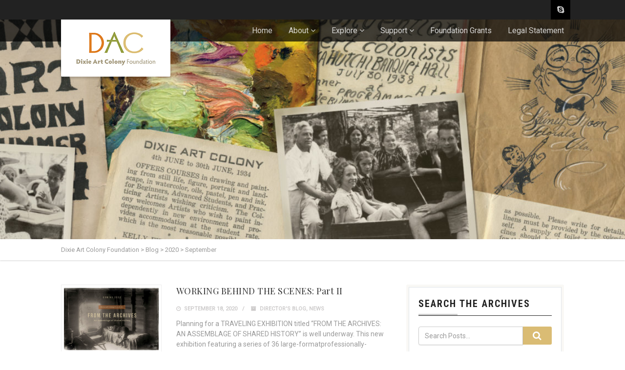

--- FILE ---
content_type: text/html; charset=UTF-8
request_url: http://dixieartcolony.org/2020/09/
body_size: 22839
content:
<!DOCTYPE html>
<!--// OPEN HTML //-->
<html lang="en" class="no-js">

<head>
	<meta http-equiv="Content-Type" content="text/html; charset=utf-8" />
		<!--// SITE META //-->
	<meta charset="UTF-8" />
	<!-- Mobile Specific Metas
    ================================================== -->
						<meta name="viewport" content="width=device-width, user-scalable=no, initial-scale=1.0, minimum-scale=1.0, maximum-scale=1.0">
				<!--// PINGBACK & FAVICON //-->
	<link rel="pingback" href="http://dixieartcolony.org/xmlrpc.php" />
				<link rel="shortcut icon" href="http://dixieartcolony.org/wp-content/uploads/2016/10/DAC-Museum-Logo-D.png" />
			<link rel="apple-touch-icon-precomposed" href="http://dixieartcolony.org/wp-content/themes/vestige/images/apple-iphone.png">
			<link rel="apple-touch-icon-precomposed" sizes="114x114" href="http://dixieartcolony.org/wp-content/themes/vestige/images/apple-iphone-retina.png">
			<link rel="apple-touch-icon-precomposed" sizes="72x72" href="http://dixieartcolony.org/wp-content/themes/vestige/images/apple-ipad.png">
			<link rel="apple-touch-icon-precomposed" sizes="144x144" href="http://dixieartcolony.org/wp-content/themes/vestige/images/apple-ipad-retina.png">
		                        <script>
                            /* You can add more configuration options to webfontloader by previously defining the WebFontConfig with your options */
                            if ( typeof WebFontConfig === "undefined" ) {
                                WebFontConfig = new Object();
                            }
                            WebFontConfig['google'] = {families: ['Roboto+Condensed:700', 'Playfair+Display', 'Roboto']};

                            (function() {
                                var wf = document.createElement( 'script' );
                                wf.src = 'https://ajax.googleapis.com/ajax/libs/webfont/1.5.3/webfont.js';
                                wf.type = 'text/javascript';
                                wf.async = 'true';
                                var s = document.getElementsByTagName( 'script' )[0];
                                s.parentNode.insertBefore( wf, s );
                            })();
                        </script>
                        
	<!-- This site is optimized with the Yoast SEO plugin v14.5 - https://yoast.com/wordpress/plugins/seo/ -->
	<title>September 2020 - Dixie Art Colony Foundation</title>
	<meta name="robots" content="noindex, follow" />
	<meta property="og:locale" content="en_US" />
	<meta property="og:type" content="website" />
	<meta property="og:title" content="September 2020 - Dixie Art Colony Foundation" />
	<meta property="og:url" content="http://dixieartcolony.org/2020/09/" />
	<meta property="og:site_name" content="Dixie Art Colony Foundation" />
	<meta name="twitter:card" content="summary" />
	<script type="application/ld+json" class="yoast-schema-graph">{"@context":"https://schema.org","@graph":[{"@type":"Organization","@id":"http://dixieartcolony.org/#organization","name":"Dixie Art Colony Foundation","url":"http://dixieartcolony.org/","sameAs":["https://www.facebook.com/DixieArtColony/"],"logo":{"@type":"ImageObject","@id":"http://dixieartcolony.org/#logo","inLanguage":"en","url":"http://dixieartcolony.org/wp-content/uploads/2015/12/DAC-Museum-Logo-G.jpg","width":1082,"height":471,"caption":"Dixie Art Colony Foundation"},"image":{"@id":"http://dixieartcolony.org/#logo"}},{"@type":"WebSite","@id":"http://dixieartcolony.org/#website","url":"http://dixieartcolony.org/","name":"Dixie Art Colony Foundation","description":"Engage. Inspire. Educate.","publisher":{"@id":"http://dixieartcolony.org/#organization"},"potentialAction":[{"@type":"SearchAction","target":"http://dixieartcolony.org/?s={search_term_string}","query-input":"required name=search_term_string"}],"inLanguage":"en"},{"@type":"CollectionPage","@id":"http://dixieartcolony.org/2020/09/#webpage","url":"http://dixieartcolony.org/2020/09/","name":"September 2020 - Dixie Art Colony Foundation","isPartOf":{"@id":"http://dixieartcolony.org/#website"},"inLanguage":"en"}]}</script>
	<!-- / Yoast SEO plugin. -->


<link rel='dns-prefetch' href='//maps.googleapis.com' />
<link rel='dns-prefetch' href='//s.w.org' />
<link rel="alternate" type="application/rss+xml" title="Dixie Art Colony Foundation &raquo; Feed" href="http://dixieartcolony.org/feed/" />
<link rel="alternate" type="application/rss+xml" title="Dixie Art Colony Foundation &raquo; Comments Feed" href="http://dixieartcolony.org/comments/feed/" />
		<script type="text/javascript">
			window._wpemojiSettings = {"baseUrl":"https:\/\/s.w.org\/images\/core\/emoji\/12.0.0-1\/72x72\/","ext":".png","svgUrl":"https:\/\/s.w.org\/images\/core\/emoji\/12.0.0-1\/svg\/","svgExt":".svg","source":{"concatemoji":"http:\/\/dixieartcolony.org\/wp-includes\/js\/wp-emoji-release.min.js?ver=5.4.16"}};
			/*! This file is auto-generated */
			!function(e,a,t){var n,r,o,i=a.createElement("canvas"),p=i.getContext&&i.getContext("2d");function s(e,t){var a=String.fromCharCode;p.clearRect(0,0,i.width,i.height),p.fillText(a.apply(this,e),0,0);e=i.toDataURL();return p.clearRect(0,0,i.width,i.height),p.fillText(a.apply(this,t),0,0),e===i.toDataURL()}function c(e){var t=a.createElement("script");t.src=e,t.defer=t.type="text/javascript",a.getElementsByTagName("head")[0].appendChild(t)}for(o=Array("flag","emoji"),t.supports={everything:!0,everythingExceptFlag:!0},r=0;r<o.length;r++)t.supports[o[r]]=function(e){if(!p||!p.fillText)return!1;switch(p.textBaseline="top",p.font="600 32px Arial",e){case"flag":return s([127987,65039,8205,9895,65039],[127987,65039,8203,9895,65039])?!1:!s([55356,56826,55356,56819],[55356,56826,8203,55356,56819])&&!s([55356,57332,56128,56423,56128,56418,56128,56421,56128,56430,56128,56423,56128,56447],[55356,57332,8203,56128,56423,8203,56128,56418,8203,56128,56421,8203,56128,56430,8203,56128,56423,8203,56128,56447]);case"emoji":return!s([55357,56424,55356,57342,8205,55358,56605,8205,55357,56424,55356,57340],[55357,56424,55356,57342,8203,55358,56605,8203,55357,56424,55356,57340])}return!1}(o[r]),t.supports.everything=t.supports.everything&&t.supports[o[r]],"flag"!==o[r]&&(t.supports.everythingExceptFlag=t.supports.everythingExceptFlag&&t.supports[o[r]]);t.supports.everythingExceptFlag=t.supports.everythingExceptFlag&&!t.supports.flag,t.DOMReady=!1,t.readyCallback=function(){t.DOMReady=!0},t.supports.everything||(n=function(){t.readyCallback()},a.addEventListener?(a.addEventListener("DOMContentLoaded",n,!1),e.addEventListener("load",n,!1)):(e.attachEvent("onload",n),a.attachEvent("onreadystatechange",function(){"complete"===a.readyState&&t.readyCallback()})),(n=t.source||{}).concatemoji?c(n.concatemoji):n.wpemoji&&n.twemoji&&(c(n.twemoji),c(n.wpemoji)))}(window,document,window._wpemojiSettings);
		</script>
		<style type="text/css">
img.wp-smiley,
img.emoji {
	display: inline !important;
	border: none !important;
	box-shadow: none !important;
	height: 1em !important;
	width: 1em !important;
	margin: 0 .07em !important;
	vertical-align: -0.1em !important;
	background: none !important;
	padding: 0 !important;
}
</style>
	<link rel='stylesheet' id='wp-block-library-css'  href='http://dixieartcolony.org/wp-includes/css/dist/block-library/style.min.css?ver=5.4.16' type='text/css' media='all' />
<link rel='stylesheet' id='wc-block-style-css'  href='http://dixieartcolony.org/wp-content/plugins/woocommerce/packages/woocommerce-blocks/build/style.css?ver=2.5.16' type='text/css' media='all' />
<link rel='stylesheet' id='rs-plugin-settings-css'  href='http://dixieartcolony.org/wp-content/plugins/revslider/public/assets/css/rs6.css?ver=6.2.15' type='text/css' media='all' />
<style id='rs-plugin-settings-inline-css' type='text/css'>
.tp-caption a{color:#ff7302;text-shadow:none;-webkit-transition:all 0.2s ease-out;-moz-transition:all 0.2s ease-out;-o-transition:all 0.2s ease-out;-ms-transition:all 0.2s ease-out}.tp-caption a:hover{color:#ffa902}
</style>
<link rel='stylesheet' id='woocommerce-layout-css'  href='http://dixieartcolony.org/wp-content/plugins/woocommerce/assets/css/woocommerce-layout.css?ver=4.2.2' type='text/css' media='all' />
<link rel='stylesheet' id='woocommerce-smallscreen-css'  href='http://dixieartcolony.org/wp-content/plugins/woocommerce/assets/css/woocommerce-smallscreen.css?ver=4.2.2' type='text/css' media='only screen and (max-width: 768px)' />
<link rel='stylesheet' id='woocommerce-general-css'  href='http://dixieartcolony.org/wp-content/plugins/woocommerce/assets/css/woocommerce.css?ver=4.2.2' type='text/css' media='all' />
<style id='woocommerce-inline-inline-css' type='text/css'>
.woocommerce form .form-row .required { visibility: visible; }
</style>
<link rel='stylesheet' id='PI_stt_front-css'  href='http://dixieartcolony.org/wp-content/plugins/simple-twitter-tweets/css/stt.min.css?ver=5.4.16' type='text/css' media='all' />
<link rel='stylesheet' id='simple-favorites-css'  href='http://dixieartcolony.org/wp-content/plugins/favorites/assets/css/favorites.css?ver=2.3.2' type='text/css' media='all' />
<link rel='stylesheet' id='imic_bootstrap-css'  href='http://dixieartcolony.org/wp-content/themes/vestige/assets/css/bootstrap.css?ver=2.4.1' type='text/css' media='all' />
<link rel='stylesheet' id='imic_bootstrap_theme-css'  href='http://dixieartcolony.org/wp-content/themes/vestige/assets/css/bootstrap-theme.css?ver=2.4.1' type='text/css' media='all' />
<link rel='stylesheet' id='imic_fontawesome-css'  href='http://dixieartcolony.org/wp-content/themes/vestige/assets/css/font-awesome.min.css?ver=2.4.1' type='text/css' media='all' />
<link rel='stylesheet' id='imic_animations-css'  href='http://dixieartcolony.org/wp-content/themes/vestige/assets/css/animations.css?ver=2.4.1' type='text/css' media='all' />
<link rel='stylesheet' id='imic_lineicons-css'  href='http://dixieartcolony.org/wp-content/themes/vestige/assets/css/line-icons.css?ver=2.4.1' type='text/css' media='all' />
<link rel='stylesheet' id='imic_main-css'  href='http://dixieartcolony.org/wp-content/themes/vestige/style.css?ver=2.4.1' type='text/css' media='all' />
<link rel='stylesheet' id='imic_magnific-css'  href='http://dixieartcolony.org/wp-content/themes/vestige/assets/vendor/magnific/magnific-popup.css?ver=2.4.1' type='text/css' media='all' />
<link rel='stylesheet' id='imic_owl1-css'  href='http://dixieartcolony.org/wp-content/themes/vestige/assets/vendor/owl-carousel/css/owl.carousel.css?ver=2.4.1' type='text/css' media='all' />
<link rel='stylesheet' id='imic_owl2-css'  href='http://dixieartcolony.org/wp-content/themes/vestige/assets/vendor/owl-carousel/css/owl.theme.css?ver=2.4.1' type='text/css' media='all' />
<link rel='stylesheet' id='ei-style-css'  href='http://dixieartcolony.org/wp-content/plugins/marketplace-items/css/style.css?ver=5.4.16' type='text/css' media='all' />
<script type='text/javascript'>
/* <![CDATA[ */
var nrci_opts = {"gesture":"Y","drag":"Y","touch":"Y","admin":"Y"};
/* ]]> */
</script>
<script type='text/javascript' src='http://dixieartcolony.org/wp-content/plugins/no-right-click-images-plugin/no-right-click-images.js'></script>
<script type='text/javascript' src='http://dixieartcolony.org/wp-includes/js/jquery/jquery.js?ver=1.12.4-wp'></script>
<script type='text/javascript' src='http://dixieartcolony.org/wp-includes/js/jquery/jquery-migrate.min.js?ver=1.4.1'></script>
<script type='text/javascript' src='http://dixieartcolony.org/wp-content/plugins/revslider/public/assets/js/rbtools.min.js?ver=6.2.15'></script>
<script type='text/javascript' src='http://dixieartcolony.org/wp-content/plugins/revslider/public/assets/js/rs6.min.js?ver=6.2.15'></script>
<script type='text/javascript' src='http://dixieartcolony.org/wp-content/themes/vestige/assets/vendor/fullcalendar/lib/moment.min.js?ver=2.4.1'></script>
<script type='text/javascript'>
/* <![CDATA[ */
var favorites_data = {"ajaxurl":"http:\/\/dixieartcolony.org\/wp-admin\/admin-ajax.php","nonce":"64a9f3e063","favorite":"Favorite <i class=\"sf-icon-star-empty\"><\/i>","favorited":"Favorited <i class=\"sf-icon-star-full\"><\/i>","includecount":"","indicate_loading":"","loading_text":"Loading","loading_image":"","loading_image_active":"","loading_image_preload":"","cache_enabled":"1","button_options":{"button_type":"custom","custom_colors":false,"box_shadow":false,"include_count":false,"default":{"background_default":false,"border_default":false,"text_default":false,"icon_default":false,"count_default":false},"active":{"background_active":false,"border_active":false,"text_active":false,"icon_active":false,"count_active":false}},"authentication_modal_content":"<p>Please login to add favorites.<\/p><p><a href=\"#\" data-favorites-modal-close>Dismiss this notice<\/a><\/p>","authentication_redirect":"","dev_mode":"","logged_in":"","user_id":"0","authentication_redirect_url":"http:\/\/dixieartcolony.org\/wp-login.php"};
/* ]]> */
</script>
<script type='text/javascript' src='http://dixieartcolony.org/wp-content/plugins/favorites/assets/js/favorites.min.js?ver=2.3.2'></script>
<link rel='https://api.w.org/' href='http://dixieartcolony.org/wp-json/' />
<link rel="EditURI" type="application/rsd+xml" title="RSD" href="http://dixieartcolony.org/xmlrpc.php?rsd" />
<link rel="wlwmanifest" type="application/wlwmanifest+xml" href="http://dixieartcolony.org/wp-includes/wlwmanifest.xml" /> 
<meta name="generator" content="WordPress 5.4.16" />
<meta name="generator" content="WooCommerce 4.2.2" />
<style type="text/css">
a, .text-primary, .btn-primary .badge, .btn-link,a.list-group-item.active > .badge,.nav-pills > .active > a > .badge, p.drop-caps:first-letter, .accent-color, .nav-np .next:hover, .nav-np .prev:hover, .basic-link, .pagination > li > a:hover,.pagination > li > span:hover,.pagination > li > a:focus,.pagination > li > span:focus, .accordion-heading:hover .accordion-toggle, .accordion-heading:hover .accordion-toggle.inactive, .accordion-heading:hover .accordion-toggle i, .accordion-heading .accordion-toggle.active, .accordion-heading .accordion-toggle.active, .accordion-heading .accordion-toggle.active i, .top-navigation li a:hover, .icon-box-inline span, .pricing-column h3, .post .post-title a:hover, a, .post-actions .comment-count a:hover, .pricing-column .features a:hover, a:hover, .widget a:hover, .nav-tabs > li > a:hover, .list-group-item a:hover, .icon-box.ibox-plain .ibox-icon i, .icon-box.ibox-border .ibox-icon i, .icon-box.ibox-plain .ibox-icon span, .icon-box.ibox-border .ibox-icon span, .top-header .sf-menu > li:hover > a, .main-navigation > ul > li > a:hover, .featured-block h3 a, address strong, .staff-item .meta-data, ul.checks li:before, .add-features-list li:before, ul.angles li:before, .widget_categories ul li a:before, .widget_archive ul li a:before, .widget_recent_entries ul li a:before, .widget_recent_comments ul li a:before, .widget_links ul li a:before, .widget_meta ul li a:before, .widget_nav_menu ul li a:before, ul.chevrons li:before, ul.carets li:before, ul.inline li:before, .filter-options-list li:before, a.external:before, .grid-item h4 a, .sidebar-widget .widget-title, .exhibition-time, .widget li .meta-data a:hover, .sort-source li.active a, #menu-toggle:hover, .sidebar-widget .widgettitle{
	color:#dabc74;
}
.basic-link:hover, .continue-reading:hover, .grid-item h4 a:hover{
	opacity:.8;
}
p.drop-caps.secondary:first-letter, .accent-bg, .btn-primary,.btn-primary.disabled,.btn-primary[disabled],fieldset[disabled] .btn-primary,.btn-primary.disabled:hover,.btn-primary[disabled]:hover,fieldset[disabled] .btn-primary:hover,.btn-primary.disabled:focus,.btn-primary[disabled]:focus,fieldset[disabled] .btn-primary:focus,.btn-primary.disabled:active,
.btn-primary[disabled]:active,fieldset[disabled] .btn-primary:active,.btn-primary.disabled.active,.btn-primary[disabled].active,fieldset[disabled] .btn-primary.active,.dropdown-menu > .active > a,.dropdown-menu > .active > a:hover,.dropdown-menu > .active > a:focus,.nav-pills > li.active > a,.nav-pills > li.active > a:hover,.nav-pills > li.active > a:focus,.pagination > .active > a,.pagination > .active > span,.pagination > .active > a:hover,.pagination > .active > span:hover,
.pagination > .active > a:focus,.pagination > .active > span:focus,.label-primary,.progress-bar-primary,a.list-group-item.active,a.list-group-item.active:hover,a.list-group-item.active:focus,
.panel-primary > .panel-heading, .carousel-indicators .active, .flex-control-nav a:hover, .flex-control-nav a.flex-active, .media-box .media-box-wrapper, .media-box:after, .icon-box.icon-box-style1:hover .ico, .owl-theme .owl-page.active span, .owl-theme .owl-controls.clickable .owl-page:hover span, .ibox-effect.ibox-dark .ibox-icon i:hover,.ibox-effect.ibox-dark:hover .ibox-icon i,.ibox-border.ibox-effect.ibox-dark .ibox-icon i:after, .icon-box .ibox-icon i,.icon-box .ibox-icon img, .icon-box .ibox-icon i,.icon-box .ibox-icon img, .icon-box.ibox-dark.ibox-outline:hover .ibox-icon i, .ibox-effect.ibox-dark .ibox-icon span:hover,.ibox-effect.ibox-dark:hover .ibox-icon span,.ibox-border.ibox-effect.ibox-dark .ibox-icon span:after, .icon-box .ibox-icon span, .icon-box .ibox-icon span, .icon-box.ibox-dark.ibox-outline:hover .ibox-icon span, .skewed-title-bar,  .grid-item-date, .fc-event, .events-grid .grid-item .event-time, .pricing-column.highlight h3, #bbpress-forums div.bbp-topic-tags a:hover, .bbp-search-form input[type="submit"]:hover, .bbp-topic-pagination .current, .share-buttons-tc a, .event-ticket .ticket-cost{
  background-color: #dabc74;
}
.btn-primary:hover,.btn-primary:focus,.btn-primary:active,.btn-primary.active,.open .dropdown-toggle.btn-primary, .woocommerce a.button.alt:hover, .woocommerce button.button.alt:hover, .woocommerce input.button.alt:hover, .woocommerce #respond input#submit.alt:hover, .woocommerce #content input.button.alt:hover, .woocommerce-page a.button.alt:hover, .woocommerce-page button.button.alt:hover, .woocommerce-page input.button.alt:hover, .woocommerce-page #respond input#submit.alt:hover, .woocommerce-page #content input.button.alt:hover, .woocommerce a.button.alt:active, .woocommerce button.button.alt:active, .woocommerce input.button.alt:active, .woocommerce #respond input#submit.alt:active, .woocommerce #content input.button.alt:active, .woocommerce-page a.button.alt:active, .woocommerce-page button.button.alt:active, .woocommerce-page input.button.alt:active, .woocommerce-page #respond input#submit.alt:active, .woocommerce-page #content input.button.alt:active, .wpcf7-form .wpcf7-submit{
  background: #dabc74;
  opacity:.9
}
p.demo_store, .woocommerce a.button.alt, .woocommerce button.button.alt, .woocommerce input.button.alt, .woocommerce #respond input#submit.alt, .woocommerce #content input.button.alt, .woocommerce-page a.button.alt, .woocommerce-page button.button.alt, .woocommerce-page input.button.alt, .woocommerce-page #respond input#submit.alt, .woocommerce-page #content input.button.alt, .woocommerce span.onsale, .woocommerce-page span.onsale, .wpcf7-form .wpcf7-submit, .woocommerce .widget_price_filter .ui-slider .ui-slider-handle, .woocommerce-page .widget_price_filter .ui-slider .ui-slider-handle, .woocommerce .widget_layered_nav ul li.chosen a, .woocommerce-page .widget_layered_nav ul li.chosen a{
	background: #dabc74;
}
.nav .open > a,.nav .open > a:hover,.nav .open > a:focus,.pagination > .active > a,.pagination > .active > span,.pagination > .active > a:hover,.pagination > .active > span:hover,.pagination > .active > a:focus,.pagination > .active > span:focus,a.thumbnail:hover,a.thumbnail:focus,a.thumbnail.active,a.list-group-item.active,a.list-group-item.active:hover,a.list-group-item.active:focus,.panel-primary,.panel-primary > .panel-heading, .flexslider .flex-prev:hover, .flexslider .flex-next:hover, .btn-primary.btn-transparent, .counter .timer-col #days, .event-list-item:hover .event-list-item-date .event-date, .icon-box.icon-box-style1 .ico, .event-prog .timeline-stone, .event-ticket-left .ticket-handle, .bbp-topic-pagination .current, .icon-box.icon-box-style1 .ico, .icon-box-inline span, .icon-box.ibox-border .ibox-icon, .icon-box.ibox-outline .ibox-icon, .icon-box.ibox-dark.ibox-outline:hover .ibox-icon{
	border-color:#dabc74;
}
.panel-primary > .panel-heading + .panel-collapse .panel-body, .nav-tabs > li.active > a, .nav-tabs > li.active > a:hover, .nav-tabs > li.active > a:focus, .widget_special_events .event-item, .woocommerce .woocommerce-info, .woocommerce-page .woocommerce-info, .woocommerce .woocommerce-message, .woocommerce-page .woocommerce-message{
	border-top-color:#dabc74;
}
.panel-primary > .panel-footer + .panel-collapse .panel-body{
	border-bottom-color:#dabc74;
}
.search-find-results, .dd-menu > ul > li > ul li:hover, .flex-caption{
	border-left-color:#dabc74;
}
.ibox-border.ibox-effect.ibox-dark .ibox-icon i:hover,.ibox-border.ibox-effect.ibox-dark:hover .ibox-icon i, .ibox-border.ibox-effect.ibox-dark .ibox-icon span:hover,.ibox-border.ibox-effect.ibox-dark:hover .ibox-icon span {
	box-shadow:0 0 0 1px #dabc74;
}
.ibox-effect.ibox-dark .ibox-icon i:after, .ibox-effect.ibox-dark .ibox-icon span:after {
	box-shadow:0 0 0 2px #dabc74;
}.header-style2 .main-navigation > ul > li > a, .header-style2 .search-module-trigger, .header-style2 .cart-module-trigger{line-height:117px}
		@media only screen and (max-width: 992px){
		.header-style2 .dd-menu, .header-style2 .search-module-opened, .header-style2 .cart-module-opened{
			top:117px
		}
		.header-style2 #menu-toggle{
			line-height:117px
		}
		.header-style3 #menu-toggle{
			line-height:117px
		}
		.dd-menu{
			background:
		}
		.main-navigation > ul > li > a{
			color:
		}
		.main-navigation > ul > li > a:hover{
			color:
		}
		.main-navigation > ul > li > a:active{
			color:
		}
		}
		.site-header .push-top{margin-top:38.5px}@media (min-width:1200px){.container{width:1080pxpx;}}
		body.boxed .body{max-width:1120px}
		@media (min-width: 1200px) {body.boxed .body .site-header, body.boxed .body .topbar{width:1120px;}}.content{min-height:400px}.page-header > div{height:450px}.hero-area{min-height:450px}.header-style1 .page-header > div > div > span, .header-style2 .page-header > div > div > span, .header-style3 .page-header > div > div > span{display:none!important}
/*========== User Custom CSS Styles ==========*/
#header{
margin: 0 auto;
}.header-style1 .page-header > div > div > span{display:none;}
.home .widget_venues-widget .grid-featured-img{display:none;}
.header-style1 .page-header > div > div > span{display:none!important;}
.noticebar .sow-cta-base .sow-cta-text h4 {
	font-size: 20px!important;
	font-family: inherit!important;
	color: #999!important;</style>
	<noscript><style>.woocommerce-product-gallery{ opacity: 1 !important; }</style></noscript>
	<meta name="generator" content="Powered by Slider Revolution 6.2.15 - responsive, Mobile-Friendly Slider Plugin for WordPress with comfortable drag and drop interface." />
<script type="text/javascript">function setREVStartSize(e){
			//window.requestAnimationFrame(function() {				 
				window.RSIW = window.RSIW===undefined ? window.innerWidth : window.RSIW;	
				window.RSIH = window.RSIH===undefined ? window.innerHeight : window.RSIH;	
				try {								
					var pw = document.getElementById(e.c).parentNode.offsetWidth,
						newh;
					pw = pw===0 || isNaN(pw) ? window.RSIW : pw;
					e.tabw = e.tabw===undefined ? 0 : parseInt(e.tabw);
					e.thumbw = e.thumbw===undefined ? 0 : parseInt(e.thumbw);
					e.tabh = e.tabh===undefined ? 0 : parseInt(e.tabh);
					e.thumbh = e.thumbh===undefined ? 0 : parseInt(e.thumbh);
					e.tabhide = e.tabhide===undefined ? 0 : parseInt(e.tabhide);
					e.thumbhide = e.thumbhide===undefined ? 0 : parseInt(e.thumbhide);
					e.mh = e.mh===undefined || e.mh=="" || e.mh==="auto" ? 0 : parseInt(e.mh,0);		
					if(e.layout==="fullscreen" || e.l==="fullscreen") 						
						newh = Math.max(e.mh,window.RSIH);					
					else{					
						e.gw = Array.isArray(e.gw) ? e.gw : [e.gw];
						for (var i in e.rl) if (e.gw[i]===undefined || e.gw[i]===0) e.gw[i] = e.gw[i-1];					
						e.gh = e.el===undefined || e.el==="" || (Array.isArray(e.el) && e.el.length==0)? e.gh : e.el;
						e.gh = Array.isArray(e.gh) ? e.gh : [e.gh];
						for (var i in e.rl) if (e.gh[i]===undefined || e.gh[i]===0) e.gh[i] = e.gh[i-1];
											
						var nl = new Array(e.rl.length),
							ix = 0,						
							sl;					
						e.tabw = e.tabhide>=pw ? 0 : e.tabw;
						e.thumbw = e.thumbhide>=pw ? 0 : e.thumbw;
						e.tabh = e.tabhide>=pw ? 0 : e.tabh;
						e.thumbh = e.thumbhide>=pw ? 0 : e.thumbh;					
						for (var i in e.rl) nl[i] = e.rl[i]<window.RSIW ? 0 : e.rl[i];
						sl = nl[0];									
						for (var i in nl) if (sl>nl[i] && nl[i]>0) { sl = nl[i]; ix=i;}															
						var m = pw>(e.gw[ix]+e.tabw+e.thumbw) ? 1 : (pw-(e.tabw+e.thumbw)) / (e.gw[ix]);					
						newh =  (e.gh[ix] * m) + (e.tabh + e.thumbh);
					}				
					if(window.rs_init_css===undefined) window.rs_init_css = document.head.appendChild(document.createElement("style"));					
					document.getElementById(e.c).height = newh+"px";
					window.rs_init_css.innerHTML += "#"+e.c+"_wrapper { height: "+newh+"px }";				
				} catch(e){
					console.log("Failure at Presize of Slider:" + e)
				}					   
			//});
		  };</script>
<style type="text/css" title="dynamic-css" class="options-output">.content{background-color:#ffffff;}.content{padding-top:50px;padding-bottom:50px;}.site-logo h1{padding-top:17px;padding-bottom:17px;}.main-navigation > ul > li > a, .search-module-trigger, .cart-module-trigger{opacity: 1;visibility: visible;-webkit-transition: opacity 0.24s ease-in-out;-moz-transition: opacity 0.24s ease-in-out;transition: opacity 0.24s ease-in-out;}.wf-loading .main-navigation > ul > li > a,.wf-loading  .search-module-trigger,.wf-loading  .cart-module-trigger{opacity: 0;}.ie.wf-loading .main-navigation > ul > li > a,.ie.wf-loading  .search-module-trigger,.ie.wf-loading  .cart-module-trigger{visibility: hidden;}.dd-menu > ul > li > ul li > a{padding-top:12px;padding-right:20px;padding-bottom:12px;padding-left:20px;}.dd-menu > ul > li > ul li > a{opacity: 1;visibility: visible;-webkit-transition: opacity 0.24s ease-in-out;-moz-transition: opacity 0.24s ease-in-out;transition: opacity 0.24s ease-in-out;}.wf-loading .dd-menu > ul > li > ul li > a{opacity: 0;}.ie.wf-loading .dd-menu > ul > li > ul li > a{visibility: hidden;}.dd-menu .megamenu-container .megamenu-sub-title{opacity: 1;visibility: visible;-webkit-transition: opacity 0.24s ease-in-out;-moz-transition: opacity 0.24s ease-in-out;transition: opacity 0.24s ease-in-out;}.wf-loading .dd-menu .megamenu-container .megamenu-sub-title{opacity: 0;}.ie.wf-loading .dd-menu .megamenu-container .megamenu-sub-title{visibility: hidden;}.dd-menu .megamenu-container{opacity: 1;visibility: visible;-webkit-transition: opacity 0.24s ease-in-out;-moz-transition: opacity 0.24s ease-in-out;transition: opacity 0.24s ease-in-out;}.wf-loading .dd-menu .megamenu-container{opacity: 0;}.ie.wf-loading .dd-menu .megamenu-container{visibility: hidden;}.site-footer{padding-top:50px;padding-bottom:50px;}.footer-widget .widgettitle, .footer-widget .widget-title{opacity: 1;visibility: visible;-webkit-transition: opacity 0.24s ease-in-out;-moz-transition: opacity 0.24s ease-in-out;transition: opacity 0.24s ease-in-out;}.wf-loading .footer-widget .widgettitle,.wf-loading  .footer-widget .widget-title{opacity: 0;}.ie.wf-loading .footer-widget .widgettitle,.ie.wf-loading  .footer-widget .widget-title{visibility: hidden;}.site-footer{opacity: 1;visibility: visible;-webkit-transition: opacity 0.24s ease-in-out;-moz-transition: opacity 0.24s ease-in-out;transition: opacity 0.24s ease-in-out;}.wf-loading .site-footer{opacity: 0;}.ie.wf-loading .site-footer{visibility: hidden;}.site-footer-bottom{padding-top:20px;padding-bottom:20px;}.site-footer-bottom{opacity: 1;visibility: visible;-webkit-transition: opacity 0.24s ease-in-out;-moz-transition: opacity 0.24s ease-in-out;transition: opacity 0.24s ease-in-out;}.wf-loading .site-footer-bottom{opacity: 0;}.ie.wf-loading .site-footer-bottom{visibility: hidden;}.site-footer-bottom .social-icons-colored li a{line-height:28px;font-size:14px;opacity: 1;visibility: visible;-webkit-transition: opacity 0.24s ease-in-out;-moz-transition: opacity 0.24s ease-in-out;transition: opacity 0.24s ease-in-out;}.wf-loading .site-footer-bottom .social-icons-colored li a{opacity: 0;}.ie.wf-loading .site-footer-bottom .social-icons-colored li a{visibility: hidden;}.site-footer-bottom .social-icons-colored li a{color:#666666;}.site-footer-bottom .social-icons-colored li a:hover{color:#ffffff;}.site-footer-bottom .social-icons-colored li a{background-color:#eeeeee;}.site-footer-bottom .social-icons-colored li a{height:28px;width:28px;}#sidebar-col .widget{opacity: 1;visibility: visible;-webkit-transition: opacity 0.24s ease-in-out;-moz-transition: opacity 0.24s ease-in-out;transition: opacity 0.24s ease-in-out;}.wf-loading #sidebar-col .widget{opacity: 0;}.ie.wf-loading #sidebar-col .widget{visibility: hidden;}#sidebar-col .widgettitle, #sidebar-col .widget-title{font-family:"Roboto Condensed";text-align:left;text-transform:uppercase;line-height:28px;word-spacing:0px;letter-spacing:2px;font-weight:700;font-style:normal;color:#222222;font-size:20px;opacity: 1;visibility: visible;-webkit-transition: opacity 0.24s ease-in-out;-moz-transition: opacity 0.24s ease-in-out;transition: opacity 0.24s ease-in-out;}.wf-loading #sidebar-col .widgettitle,.wf-loading  #sidebar-col .widget-title{opacity: 0;}.ie.wf-loading #sidebar-col .widgettitle,.ie.wf-loading  #sidebar-col .widget-title{visibility: hidden;}#sidebar-col .widgettitle, #sidebar-col .widget-title{border-bottom:1px solid ;}.social-share-bar .social-icons-colored li a{height:28px;width:28px;}.social-share-bar .social-icons-colored li a{line-height:28px;font-size:14px;opacity: 1;visibility: visible;-webkit-transition: opacity 0.24s ease-in-out;-moz-transition: opacity 0.24s ease-in-out;transition: opacity 0.24s ease-in-out;}.wf-loading .social-share-bar .social-icons-colored li a{opacity: 0;}.ie.wf-loading .social-share-bar .social-icons-colored li a{visibility: hidden;}h1,h2,h3,h4,h5,h6,blockquote p{font-family:"Playfair Display";opacity: 1;visibility: visible;-webkit-transition: opacity 0.24s ease-in-out;-moz-transition: opacity 0.24s ease-in-out;transition: opacity 0.24s ease-in-out;}.wf-loading h1,.wf-loading h2,.wf-loading h3,.wf-loading h4,.wf-loading h5,.wf-loading h6,.wf-loading blockquote p{opacity: 0;}.ie.wf-loading h1,.ie.wf-loading h2,.ie.wf-loading h3,.ie.wf-loading h4,.ie.wf-loading h5,.ie.wf-loading h6,.ie.wf-loading blockquote p{visibility: hidden;}body, h1 .label, h2 .label, h3 .label, h4 .label, h5 .label, h6 .label, h4, .selectpicker.btn-default, body, .main-navigation, .skewed-title-bar h4, .widget-title, .sidebar-widget .widgettitle, .icon-box h3, .btn-default{font-family:Roboto;opacity: 1;visibility: visible;-webkit-transition: opacity 0.24s ease-in-out;-moz-transition: opacity 0.24s ease-in-out;transition: opacity 0.24s ease-in-out;}.wf-loading body,.wf-loading  h1 .label,.wf-loading  h2 .label,.wf-loading  h3 .label,.wf-loading  h4 .label,.wf-loading  h5 .label,.wf-loading  h6 .label,.wf-loading  h4,.wf-loading  .selectpicker.btn-default,.wf-loading  body,.wf-loading  .main-navigation,.wf-loading  .skewed-title-bar h4,.wf-loading  .widget-title,.wf-loading  .sidebar-widget .widgettitle,.wf-loading  .icon-box h3,.wf-loading  .btn-default{opacity: 0;}.ie.wf-loading body,.ie.wf-loading  h1 .label,.ie.wf-loading  h2 .label,.ie.wf-loading  h3 .label,.ie.wf-loading  h4 .label,.ie.wf-loading  h5 .label,.ie.wf-loading  h6 .label,.ie.wf-loading  h4,.ie.wf-loading  .selectpicker.btn-default,.ie.wf-loading  body,.ie.wf-loading  .main-navigation,.ie.wf-loading  .skewed-title-bar h4,.ie.wf-loading  .widget-title,.ie.wf-loading  .sidebar-widget .widgettitle,.ie.wf-loading  .icon-box h3,.ie.wf-loading  .btn-default{visibility: hidden;}.btn, .woocommerce a.button, .woocommerce button.button, .woocommerce input.button, .woocommerce #respond input#submit, .woocommerce #content input.button, .woocommerce-page a.button, .woocommerce-page button.button, .woocommerce-page input.button, .woocommerce-page #respond input#submit, .woocommerce-page #content input.button, .woocommerce input.button, .wpcf7-form .wpcf7-submit, .noticebar .ow-button-base a{font-family:"Roboto Condensed";opacity: 1;visibility: visible;-webkit-transition: opacity 0.24s ease-in-out;-moz-transition: opacity 0.24s ease-in-out;transition: opacity 0.24s ease-in-out;}.wf-loading .btn,.wf-loading  .woocommerce a.button,.wf-loading  .woocommerce button.button,.wf-loading  .woocommerce input.button,.wf-loading  .woocommerce #respond input#submit,.wf-loading  .woocommerce #content input.button,.wf-loading  .woocommerce-page a.button,.wf-loading  .woocommerce-page button.button,.wf-loading  .woocommerce-page input.button,.wf-loading  .woocommerce-page #respond input#submit,.wf-loading  .woocommerce-page #content input.button,.wf-loading  .woocommerce input.button,.wf-loading  .wpcf7-form .wpcf7-submit,.wf-loading  .noticebar .ow-button-base a{opacity: 0;}.ie.wf-loading .btn,.ie.wf-loading  .woocommerce a.button,.ie.wf-loading  .woocommerce button.button,.ie.wf-loading  .woocommerce input.button,.ie.wf-loading  .woocommerce #respond input#submit,.ie.wf-loading  .woocommerce #content input.button,.ie.wf-loading  .woocommerce-page a.button,.ie.wf-loading  .woocommerce-page button.button,.ie.wf-loading  .woocommerce-page input.button,.ie.wf-loading  .woocommerce-page #respond input#submit,.ie.wf-loading  .woocommerce-page #content input.button,.ie.wf-loading  .woocommerce input.button,.ie.wf-loading  .wpcf7-form .wpcf7-submit,.ie.wf-loading  .noticebar .ow-button-base a{visibility: hidden;}h1{opacity: 1;visibility: visible;-webkit-transition: opacity 0.24s ease-in-out;-moz-transition: opacity 0.24s ease-in-out;transition: opacity 0.24s ease-in-out;}.wf-loading h1{opacity: 0;}.ie.wf-loading h1{visibility: hidden;}h2{opacity: 1;visibility: visible;-webkit-transition: opacity 0.24s ease-in-out;-moz-transition: opacity 0.24s ease-in-out;transition: opacity 0.24s ease-in-out;}.wf-loading h2{opacity: 0;}.ie.wf-loading h2{visibility: hidden;}h3{opacity: 1;visibility: visible;-webkit-transition: opacity 0.24s ease-in-out;-moz-transition: opacity 0.24s ease-in-out;transition: opacity 0.24s ease-in-out;}.wf-loading h3{opacity: 0;}.ie.wf-loading h3{visibility: hidden;}h4{opacity: 1;visibility: visible;-webkit-transition: opacity 0.24s ease-in-out;-moz-transition: opacity 0.24s ease-in-out;transition: opacity 0.24s ease-in-out;}.wf-loading h4{opacity: 0;}.ie.wf-loading h4{visibility: hidden;}h5{opacity: 1;visibility: visible;-webkit-transition: opacity 0.24s ease-in-out;-moz-transition: opacity 0.24s ease-in-out;transition: opacity 0.24s ease-in-out;}.wf-loading h5{opacity: 0;}.ie.wf-loading h5{visibility: hidden;}h6{opacity: 1;visibility: visible;-webkit-transition: opacity 0.24s ease-in-out;-moz-transition: opacity 0.24s ease-in-out;transition: opacity 0.24s ease-in-out;}.wf-loading h6{opacity: 0;}.ie.wf-loading h6{visibility: hidden;}body{opacity: 1;visibility: visible;-webkit-transition: opacity 0.24s ease-in-out;-moz-transition: opacity 0.24s ease-in-out;transition: opacity 0.24s ease-in-out;}.wf-loading body{opacity: 0;}.ie.wf-loading body{visibility: hidden;}</style>	</head>
<!--// CLOSE HEAD //-->

<body class="archive date  header-style1 theme-vestige woocommerce-no-js">
    	<style type="text/css">.hero-area{display:block;}.header-style1 .page-header > div > div > span, .header-style2 .page-header > div > div > span, .header-style3 .page-header > div > div > span{display:inline-block;}.social-share-bar{display:block;}.notice-bar{display:block;}.content{padding-top:50px;padding-bottom:50px;}body{}
		.content{}</style>	<div class="body">
					<div class="topbar">
				<div class="container">
					<div class="row">
						<div class="col-md-6  col-sm-6">
							<p></p>
						</div>
						<div class="col-md-6 col-sm-6">
							<ul class="pull-right social-icons-colored">
								<li class="skype"><a href="skype:skype?call"><i class="fa fa-skype"></i></a></li>							</ul>
						</div>
					</div>
				</div>
			</div>
				<!-- Start Site Header -->
		<div class="site-header-wrapper">
			<header class="site-header">
				<div class="container sp-cont">
					<div class="site-logo">
						<h1>
							<a href="http://dixieartcolony.org/" title="Dixie Art Colony Foundation" class="default-logo"><img src="http://dixieartcolony.org/wp-content/uploads/2016/10/DAC-Museum-Logo-D.png" alt="Dixie Art Colony Foundation"></a>							<a href="http://dixieartcolony.org/" title="Dixie Art Colony Foundation" class="retina-logo"><img src="http://dixieartcolony.org/wp-content/uploads/2016/10/DAC-Museum-Logo-D.png" alt="Dixie Art Colony Foundation" width="" height=""></a>						</h1>
					</div>
										<a href="#" class="visible-sm visible-xs" id="menu-toggle"><i class="fa fa-bars"></i></a>
								<!-- Main Navigation -->
																		<nav class="main-navigation dd-menu toggle-menu" role="navigation"><ul id="menu-primary-menu" class="sf-menu"><li  class="menu-item-561 menu-item menu-item-type-post_type menu-item-object-page menu-item-home "><a href="http://dixieartcolony.org/">Home<span class="nav-line"></span></a></li>
<li  class="menu-item-835 menu-item menu-item-type-post_type menu-item-object-page menu-item-has-children "><a href="http://dixieartcolony.org/about/">About<span class="nav-line"></span></a>
<ul class="sub-menu">
	<li  class="menu-item-837 menu-item menu-item-type-post_type menu-item-object-page "><a href="http://dixieartcolony.org/about-us-2/">About Us</a></li>
	<li  class="menu-item-687 menu-item menu-item-type-post_type menu-item-object-page "><a href="http://dixieartcolony.org/venues-list/">Venues List</a></li>
	<li  class="menu-item-2256 menu-item menu-item-type-post_type menu-item-object-page "><a href="http://dixieartcolony.org/annual-awards/">Annual Awards</a></li>
	<li  class="menu-item-3103 menu-item menu-item-type-post_type menu-item-object-page "><a href="http://dixieartcolony.org/earned-media/">Earned Media</a></li>
	<li  class="menu-item-1854 menu-item menu-item-type-post_type menu-item-object-page "><a href="http://dixieartcolony.org/press-releases/">Press Releases</a></li>
	<li  class="menu-item-1835 menu-item menu-item-type-post_type menu-item-object-page "><a href="http://dixieartcolony.org/contact-us/">Contact Us</a></li>
</ul>
</li>
<li  class="menu-item-685 menu-item menu-item-type-custom menu-item-object-custom menu-item-has-children "><a>Explore<span class="nav-line"></span></a>
<ul class="sub-menu">
	<li  class="menu-item-996 menu-item menu-item-type-post_type menu-item-object-page menu-item-has-children "><a href="http://dixieartcolony.org/about-the-colony/">About the Colony</a>
	<ul class="sub-menu">
		<li  class="menu-item-2578 menu-item menu-item-type-custom menu-item-object-custom "><a href="http://dixieartcolony.org/?page_id=946">About the Dixie Art Colony</a></li>
	</ul>
</li>
	<li  class="menu-item-9562 menu-item menu-item-type-post_type menu-item-object-page "><a href="http://dixieartcolony.org/colony-artists/">Dixie Art Colony Artists</a></li>
	<li  class="menu-item-11947 menu-item menu-item-type-post_type menu-item-object-page "><a href="http://dixieartcolony.org/dac-explore-collection/">Explore the Collection</a></li>
	<li  class="menu-item-694 menu-item menu-item-type-post_type menu-item-object-page menu-item-has-children "><a href="http://dixieartcolony.org/rentals/">The Dixie Archives</a>
	<ul class="sub-menu">
		<li  class="menu-item-2736 menu-item menu-item-type-post_type menu-item-object-page "><a href="http://dixieartcolony.org/rentals/">About the Archives</a></li>
		<li  class="menu-item-2735 menu-item menu-item-type-post_type menu-item-object-page "><a href="http://dixieartcolony.org/original-artwork/">Original Artwork</a></li>
		<li  class="menu-item-2734 menu-item menu-item-type-post_type menu-item-object-page "><a href="http://dixieartcolony.org/colony-scrapbooks/">Colony Scrapbooks</a></li>
		<li  class="menu-item-2733 menu-item menu-item-type-post_type menu-item-object-page "><a href="http://dixieartcolony.org/colony-memorabilia/">Colony Memorabilia</a></li>
		<li  class="menu-item-3190 menu-item menu-item-type-post_type menu-item-object-page "><a href="http://dixieartcolony.org/reference-library/">Reference Library</a></li>
		<li  class="menu-item-3043 menu-item menu-item-type-custom menu-item-object-custom "><a href="http://dixieartcolony.org/?product_tag=archives">Archived Files</a></li>
		<li  class="menu-item-3112 menu-item menu-item-type-post_type menu-item-object-page "><a href="http://dixieartcolony.org/search-the-archives/">Search the Archives</a></li>
	</ul>
</li>
	<li  class="menu-item-4191 menu-item menu-item-type-post_type menu-item-object-page "><a href="http://dixieartcolony.org/educational-opportunities-2/">Educational Opportunities</a></li>
	<li  class="menu-item-1509 menu-item menu-item-type-post_type menu-item-object-page current_page_parent menu-item-has-children "><a href="http://dixieartcolony.org/blog-2/">News/Blog</a>
	<ul class="sub-menu">
		<li  class="menu-item-2555 menu-item menu-item-type-custom menu-item-object-custom "><a href="http://dixieartcolony.org/?page_id=363">All Posts</a></li>
		<li  class="menu-item-2557 menu-item menu-item-type-custom menu-item-object-custom "><a href="http://dixieartcolony.org/?cat=58">Latest News</a></li>
		<li  class="menu-item-2554 menu-item menu-item-type-custom menu-item-object-custom "><a href="http://dixieartcolony.org/?cat=91">Director&#8217;s Blog</a></li>
		<li  class="menu-item-2827 menu-item menu-item-type-custom menu-item-object-custom "><a href="http://dixieartcolony.org/?cat=97">Additions to Our Collection</a></li>
		<li  class="menu-item-2556 menu-item menu-item-type-custom menu-item-object-custom "><a href="http://dixieartcolony.org/?cat=92">From the Archives</a></li>
	</ul>
</li>
</ul>
</li>
<li  class="menu-item-690 menu-item menu-item-type-custom menu-item-object-custom menu-item-has-children "><a>Support<span class="nav-line"></span></a>
<ul class="sub-menu">
	<li  class="menu-item-693 menu-item menu-item-type-post_type menu-item-object-page "><a href="http://dixieartcolony.org/donate/">Donate</a></li>
	<li  class="menu-item-692 menu-item menu-item-type-post_type menu-item-object-page "><a href="http://dixieartcolony.org/membership-2/">Membership</a></li>
	<li  class="menu-item-2781 menu-item menu-item-type-post_type menu-item-object-page "><a href="http://dixieartcolony.org/volunteer-opportunities-3/">Volunteer Opportunities</a></li>
</ul>
</li>
<li  class="menu-item-1105 menu-item menu-item-type-post_type menu-item-object-page "><a href="http://dixieartcolony.org/foundation-grants/">Foundation Grants<span class="nav-line"></span></a></li>
<li  class="menu-item-901 menu-item menu-item-type-post_type menu-item-object-page "><a href="http://dixieartcolony.org/legal-statement/">Legal Statement<span class="nav-line"></span></a></li>
</ul></nav>											</div>
			</header>		<!-- End Site Header -->
	</div><style type="text/css">.page-header > div{height:450px;}.hero-area{min-height:450px;}</style>
	<div class="hero-area">
						<div class="page-header parallax clearfix" style="background-image:url(http://dixieartcolony.org/wp-content/uploads/2016/01/DAC-Website-Banner-4C-e1477531647971.jpg); background-color:; height:450px;">
					<div>
						<div><span>Blog</span></div>
					</div>
							</div>
		</div>
		<!-- Notice Bar -->
	<div class="notice-bar">
		<div class="container">
							<ol class="breadcrumb">
					<!-- Breadcrumb NavXT 6.5.0 -->
<span property="itemListElement" typeof="ListItem"><a property="item" typeof="WebPage" title="Go to Dixie Art Colony Foundation." href="http://dixieartcolony.org" class="home" ><span property="name">Dixie Art Colony Foundation</span></a><meta property="position" content="1"></span> &gt; <span property="itemListElement" typeof="ListItem"><a property="item" typeof="WebPage" title="Go to Blog." href="http://dixieartcolony.org/blog-2/" class="post-root post post-post" ><span property="name">Blog</span></a><meta property="position" content="2"></span> &gt; <span property="itemListElement" typeof="ListItem"><a property="item" typeof="WebPage" title="Go to the 2020 archives." href="http://dixieartcolony.org/2020/" class="archive date-year" ><span property="name">2020</span></a><meta property="position" content="3"></span> &gt; <span property="itemListElement" typeof="ListItem"><span property="name" class="archive date-month current-item">September</span><meta property="url" content="http://dixieartcolony.org/2020/09/"><meta property="position" content="4"></span>				</ol>
					</div>
	</div>
	<!-- End Page Header --><!-- Start Body Content -->
<div class="main" role="main">
    <div id="content" class="content full">
        <div class="container">
            <div class="row">
                <div class="col-md-8" id="content-col">
                                            <div class="posts-listing">
                                                            <!-- List Item -->
                                <div class="list-item blog-list-item format-standard post-10344 post type-post status-publish has-post-thumbnail hentry category-directors-blog category-news tag-amanda-moon-erisman tag-arthur-stewart">
                                    <div class="row">
                                                                                    <div class="col-md-4 col-sm-4">
                                                <a href="http://dixieartcolony.org/2020/09/18/behind-the-scenes-1-2/"><img src="http://dixieartcolony.org/wp-content/uploads/2020/05/DAC-From-the-Archives-2022-Title-Image-600x400.jpg" class="img-thumbnail wp-post-image" alt="Wetumpka, Alabama" srcset="http://dixieartcolony.org/wp-content/uploads/2020/05/DAC-From-the-Archives-2022-Title-Image-600x400.jpg 600w, http://dixieartcolony.org/wp-content/uploads/2020/05/DAC-From-the-Archives-2022-Title-Image-272x182.jpg 272w" sizes="(max-width: 600px) 100vw, 600px" /></a>
                                            </div>
                                                                                <div class="col-md-8">                                                <h3><a href="http://dixieartcolony.org/2020/09/18/behind-the-scenes-1-2/">WORKING BEHIND THE SCENES: Part II</a></h3>
                                                <div class="meta-data alt">
                                                    <div><i class="fa fa-clock-o"></i> September 18, 2020</div>
                                                    <div><i class="fa fa-archive"></i> <a href="http://dixieartcolony.org/category/directors-blog/" >Director's Blog</a>, <a href="http://dixieartcolony.org/category/news/" >News</a></div>                                                </div>
                                                <div class="list-item-excerpt"><p>Planning for a TRAVELING EXHIBITION titled “FROM THE ARCHIVES: AN ASSEMBLAGE OF SHARED HISTORY” is well underway. This new exhibition featuring a series of 36 large-formatprofessionally-restored photographs, blended with a unique collection of artwork and ephemera from the Dixie Art Colony Foundation Archives, tells the compelling story behind the depression-era coterie known as the Dixie Art Colony.</p></div>                                                <div class="post-actions">
                                                    <a href="http://dixieartcolony.org/2020/09/18/behind-the-scenes-1-2/" class="btn btn-primary">Continue reading</a>
                                                </div>
                                            </div>
                                        </div>
                                    </div>
                                                                <!-- List Item -->
                                <div class="list-item blog-list-item format-standard post-9225 post type-post status-publish has-post-thumbnail hentry category-directors-blog category-news category-richard-b-coe tag-richard-b-coe">
                                    <div class="row">
                                                                                    <div class="col-md-4 col-sm-4">
                                                <a href="http://dixieartcolony.org/2020/09/01/richard-coe/"><img src="http://dixieartcolony.org/wp-content/uploads/2020/05/DAC-Richard-B.-Coe-Paintning-MAH-WEB-1-600x400.jpg" class="img-thumbnail wp-post-image" alt="Dixie Art Colony Foundation, Wetumpka, Alabama" srcset="http://dixieartcolony.org/wp-content/uploads/2020/05/DAC-Richard-B.-Coe-Paintning-MAH-WEB-1-600x400.jpg 600w, http://dixieartcolony.org/wp-content/uploads/2020/05/DAC-Richard-B.-Coe-Paintning-MAH-WEB-1-272x182.jpg 272w" sizes="(max-width: 600px) 100vw, 600px" /></a>
                                            </div>
                                                                                <div class="col-md-8">                                                <h3><a href="http://dixieartcolony.org/2020/09/01/richard-coe/">The Elusive Mr. Richard B. Coe: Part Four</a></h3>
                                                <div class="meta-data alt">
                                                    <div><i class="fa fa-clock-o"></i> September 1, 2020</div>
                                                    <div><i class="fa fa-archive"></i> <a href="http://dixieartcolony.org/category/directors-blog/" >Director's Blog</a>, <a href="http://dixieartcolony.org/category/news/" >News</a>, <a href="http://dixieartcolony.org/category/richard-b-coe/" >Richard B. Coe</a></div>                                                </div>
                                                <div class="list-item-excerpt"><p>—by Mark Harris, Founder &amp; Director of the DAC Foundation In this post, the FOURTH in a series centered around DAC participant RICHARD B. COE, we are featuring a painting from the DAC Foundation Collection titled Devin Yacht Club. Located in Amagansett, New York, on the eastern end of Long</p></div>                                                <div class="post-actions">
                                                    <a href="http://dixieartcolony.org/2020/09/01/richard-coe/" class="btn btn-primary">Continue reading</a>
                                                </div>
                                            </div>
                                        </div>
                                    </div>
                                
                                                            </div>
                            <!-- Pagination -->
                            
                                            </div>
                                            <!-- Sidebar -->
                        <div class="sidebar col-md-4" id="sidebar-col">
                            <div id="search-2" class="widget sidebar-widget widget_search"><h3 class="widgettitle">Search the Archives</h3> <form method="get" id="searchform" action="http://dixieartcolony.org//">
            <div class="input-group">
            <input type="text" class="form-control" name="s" id="s" value="" placeholder="Search Posts..." />
            <span class="input-group-btn">
            <button type ="submit" name ="submit" class="btn btn-primary"><i class="fa fa-search fa-lg"></i></button>
            </span> </div>
 </form>
</div><div id="categories-5" class="widget sidebar-widget widget_categories"><h3 class="widgettitle">Post Categories</h3>		<ul>
				<li class="cat-item cat-item-97"><a href="http://dixieartcolony.org/category/additions-to-our-collection/">Additions to Our Collection</a> (44)
</li>
	<li class="cat-item cat-item-45"><a href="http://dixieartcolony.org/category/arthur-stewart/">Arthur Stewart</a> (6)
</li>
	<li class="cat-item cat-item-328"><a href="http://dixieartcolony.org/category/carlos-alpha-moon/">Carlos Alpha Moon</a> (7)
</li>
	<li class="cat-item cat-item-91"><a href="http://dixieartcolony.org/category/directors-blog/" title="Director&#039;s Blog">Director&#039;s Blog</a> (96)
</li>
	<li class="cat-item cat-item-325"><a href="http://dixieartcolony.org/category/donnave-lindsey/">Donnave Lindsey</a> (2)
</li>
	<li class="cat-item cat-item-203"><a href="http://dixieartcolony.org/category/doris-alexander-thompson/">Doris Alexander Thompson</a> (6)
</li>
	<li class="cat-item cat-item-324"><a href="http://dixieartcolony.org/category/eva-lyle-wilkinson/">Eva Lyle Wilkinson</a> (1)
</li>
	<li class="cat-item cat-item-3"><a href="http://dixieartcolony.org/category/exhibitions-updates/">Exhibitions Updates</a> (1)
</li>
	<li class="cat-item cat-item-92"><a href="http://dixieartcolony.org/category/from-the-archives/">From the Archives</a> (9)
</li>
	<li class="cat-item cat-item-170"><a href="http://dixieartcolony.org/category/jasmine-hill-gardens/">Jasmine Hill Gardens</a> (2)
</li>
	<li class="cat-item cat-item-213"><a href="http://dixieartcolony.org/category/kelly-fitzpatrick/">Kelly Fitzpatrick</a> (6)
</li>
	<li class="cat-item cat-item-163"><a href="http://dixieartcolony.org/category/mildred-nungester-wolfe/">Mildred Nungester Wolfe</a> (1)
</li>
	<li class="cat-item cat-item-58"><a href="http://dixieartcolony.org/category/news/">News</a> (109)
</li>
	<li class="cat-item cat-item-330"><a href="http://dixieartcolony.org/category/norma-l-forbes/">Norma L. Forbes</a> (1)
</li>
	<li class="cat-item cat-item-96"><a href="http://dixieartcolony.org/category/past-exhibitions/">Past Exhibitions</a> (3)
</li>
	<li class="cat-item cat-item-323"><a href="http://dixieartcolony.org/category/richard-b-brough/">Richard B. Brough</a> (8)
</li>
	<li class="cat-item cat-item-172"><a href="http://dixieartcolony.org/category/richard-b-coe/">Richard B. Coe</a> (11)
</li>
	<li class="cat-item cat-item-327"><a href="http://dixieartcolony.org/category/sharp/">Sharp</a> (1)
</li>
	<li class="cat-item cat-item-207"><a href="http://dixieartcolony.org/category/shiney-moon/">Shiney Moon</a> (1)
</li>
	<li class="cat-item cat-item-329"><a href="http://dixieartcolony.org/category/susie-p-tompkins/">Susie P. Tompkins</a> (1)
</li>
	<li class="cat-item cat-item-171"><a href="http://dixieartcolony.org/category/the-national-geographic-magazine/">The National Geographic Magazine</a> (2)
</li>
	<li class="cat-item cat-item-1"><a href="http://dixieartcolony.org/category/uncategorized/">Uncategorized</a> (11)
</li>
	<li class="cat-item cat-item-201"><a href="http://dixieartcolony.org/category/warree-c-lebron/">Warree C. LeBron</a> (1)
</li>
		</ul>
			</div><div id="archives-2" class="widget sidebar-widget widget_archive"><h3 class="widgettitle">Archives</h3>		<ul>
				<li><a href='http://dixieartcolony.org/2025/01/'>January 2025</a></li>
	<li><a href='http://dixieartcolony.org/2024/12/'>December 2024</a></li>
	<li><a href='http://dixieartcolony.org/2024/11/'>November 2024</a></li>
	<li><a href='http://dixieartcolony.org/2024/10/'>October 2024</a></li>
	<li><a href='http://dixieartcolony.org/2024/09/'>September 2024</a></li>
	<li><a href='http://dixieartcolony.org/2024/05/'>May 2024</a></li>
	<li><a href='http://dixieartcolony.org/2024/03/'>March 2024</a></li>
	<li><a href='http://dixieartcolony.org/2023/11/'>November 2023</a></li>
	<li><a href='http://dixieartcolony.org/2023/05/'>May 2023</a></li>
	<li><a href='http://dixieartcolony.org/2022/07/'>July 2022</a></li>
	<li><a href='http://dixieartcolony.org/2022/05/'>May 2022</a></li>
	<li><a href='http://dixieartcolony.org/2022/03/'>March 2022</a></li>
	<li><a href='http://dixieartcolony.org/2022/01/'>January 2022</a></li>
	<li><a href='http://dixieartcolony.org/2021/12/'>December 2021</a></li>
	<li><a href='http://dixieartcolony.org/2021/11/'>November 2021</a></li>
	<li><a href='http://dixieartcolony.org/2021/10/'>October 2021</a></li>
	<li><a href='http://dixieartcolony.org/2021/09/'>September 2021</a></li>
	<li><a href='http://dixieartcolony.org/2021/08/'>August 2021</a></li>
	<li><a href='http://dixieartcolony.org/2021/07/'>July 2021</a></li>
	<li><a href='http://dixieartcolony.org/2021/06/'>June 2021</a></li>
	<li><a href='http://dixieartcolony.org/2021/05/'>May 2021</a></li>
	<li><a href='http://dixieartcolony.org/2021/04/'>April 2021</a></li>
	<li><a href='http://dixieartcolony.org/2021/03/'>March 2021</a></li>
	<li><a href='http://dixieartcolony.org/2021/02/'>February 2021</a></li>
	<li><a href='http://dixieartcolony.org/2021/01/'>January 2021</a></li>
	<li><a href='http://dixieartcolony.org/2020/12/'>December 2020</a></li>
	<li><a href='http://dixieartcolony.org/2020/11/'>November 2020</a></li>
	<li><a href='http://dixieartcolony.org/2020/10/'>October 2020</a></li>
	<li><a href='http://dixieartcolony.org/2020/09/' aria-current="page">September 2020</a></li>
	<li><a href='http://dixieartcolony.org/2020/08/'>August 2020</a></li>
	<li><a href='http://dixieartcolony.org/2020/06/'>June 2020</a></li>
	<li><a href='http://dixieartcolony.org/2020/05/'>May 2020</a></li>
	<li><a href='http://dixieartcolony.org/2020/04/'>April 2020</a></li>
	<li><a href='http://dixieartcolony.org/2020/03/'>March 2020</a></li>
	<li><a href='http://dixieartcolony.org/2020/02/'>February 2020</a></li>
	<li><a href='http://dixieartcolony.org/2019/09/'>September 2019</a></li>
	<li><a href='http://dixieartcolony.org/2019/08/'>August 2019</a></li>
	<li><a href='http://dixieartcolony.org/2019/07/'>July 2019</a></li>
	<li><a href='http://dixieartcolony.org/2019/06/'>June 2019</a></li>
	<li><a href='http://dixieartcolony.org/2019/05/'>May 2019</a></li>
	<li><a href='http://dixieartcolony.org/2019/04/'>April 2019</a></li>
	<li><a href='http://dixieartcolony.org/2019/03/'>March 2019</a></li>
	<li><a href='http://dixieartcolony.org/2019/02/'>February 2019</a></li>
	<li><a href='http://dixieartcolony.org/2019/01/'>January 2019</a></li>
	<li><a href='http://dixieartcolony.org/2018/12/'>December 2018</a></li>
	<li><a href='http://dixieartcolony.org/2018/11/'>November 2018</a></li>
	<li><a href='http://dixieartcolony.org/2018/10/'>October 2018</a></li>
	<li><a href='http://dixieartcolony.org/2018/08/'>August 2018</a></li>
	<li><a href='http://dixieartcolony.org/2018/06/'>June 2018</a></li>
	<li><a href='http://dixieartcolony.org/2018/05/'>May 2018</a></li>
	<li><a href='http://dixieartcolony.org/2018/04/'>April 2018</a></li>
	<li><a href='http://dixieartcolony.org/2018/03/'>March 2018</a></li>
	<li><a href='http://dixieartcolony.org/2018/01/'>January 2018</a></li>
	<li><a href='http://dixieartcolony.org/2017/07/'>July 2017</a></li>
	<li><a href='http://dixieartcolony.org/2017/05/'>May 2017</a></li>
	<li><a href='http://dixieartcolony.org/2017/04/'>April 2017</a></li>
	<li><a href='http://dixieartcolony.org/2016/11/'>November 2016</a></li>
	<li><a href='http://dixieartcolony.org/2016/10/'>October 2016</a></li>
	<li><a href='http://dixieartcolony.org/2016/09/'>September 2016</a></li>
	<li><a href='http://dixieartcolony.org/2016/08/'>August 2016</a></li>
	<li><a href='http://dixieartcolony.org/2016/07/'>July 2016</a></li>
	<li><a href='http://dixieartcolony.org/2016/06/'>June 2016</a></li>
	<li><a href='http://dixieartcolony.org/2016/02/'>February 2016</a></li>
	<li><a href='http://dixieartcolony.org/2015/12/'>December 2015</a></li>
		</ul>
			</div>                        </div>
                                    </div>
            </div>
        </div>
    </div>
    <!-- End Body Content -->
    	<!-- Start site footer -->
	<footer class="site-footer">
		<div class="container">
			<div class="row">
				<div class="col-md-3 col-sm-3 widget footer-widget widget_text"><h4 class="widgettitle">About this Website</h4>			<div class="textwidget"><p>This website was developed as part of the <strong>Dixie Art Colony Foundation's</strong> effort to engage, inspire, and educate artists and the public at-large about the legacy left behind by the Dixie Art Colonists. We are marking every effort possible to uncover, document, and preserve this interesting and valuable part of Alabama's history for future generations to come.</p>
<p><a class="btn btn-default #dcc181 " href="http://dixieartcolony.org/?page_id=67/" target="_self" rel="noopener noreferrer">Help Support Our Efforts</a></p>
</div>
		</div><div class="col-md-3 col-sm-3 widget footer-widget widget_text"><h4 class="widgettitle">Contact Us</h4>			<div class="textwidget">                        	                       	<strong>By E-Mail</strong></a><br>
                            <span><a href="mailto:info@DixieArtColony.org"</a>info@DixieArtColony.org</a><a href="mailto:M.Harris@DixieArtColony.org">
</a><a href="mailto:M.Harris@DixieArtColony.org">M.Harris@DixieArtColony.org</a>               
                        <hr>
                        	<strong>By Mail</strong></a><br>
                            <span>2751 Legends Parkway, Suite 241<br>
							Prattville, AL 36066</span>
                        <hr>
                        	<strong>By Telephone</strong></a><br>
                            <span>334-513-1086<br></div>
		</div><div class="col-md-3 col-sm-3 widget footer-widget widget_text"><h4 class="widgettitle">Our Venues</h4>			<div class="textwidget"><address>
                        	<a href="http://dixieartcolony.org/?venue=prattville-mailing"><strong>Prattville Mailing Address</strong></a><br>
                            <span>2751 Legends Parkway Suite 241<br>
							 Prattville, AL 36066</span>
                       	</address>
                        <hr>
                        <address>
                        	<a href="http://dixieartcolony.org/?venue=prattville-creative-arts-center"><strong>Prattville Creative Arts Center</strong></a><br>
                            <span>342 South Chestnut Street<br>
							Prattville, AL 36067</span>
                       	</address>
                        <hr>
   <address>
                        	<a href="http://dixieartcolony.org/?venue=trinity-episcopal-church"><strong>Trinity Episcopal Church</strong></a><br>
                            <span>5375 US Highway 231<br>
							Wetumpka, AL 36092</span>
                       	</address></div>
		</div><div class="col-md-3 col-sm-3 widget footer-widget widget_links"><h4 class="widgettitle">Important Links</h4>
	<ul class='xoxo blogroll'>
<li><a href="http://www.archives.alabama.gov">Alabama Archives and History</a></li>
<li><a href="http://www.arts.state.al.us" title="Alabama State Council on the Arts" target="_blank">Alabama State Council on the Arts</a></li>
<li><a href="https://autaugahistory.org" target="_blank">Autauga County Heritage Assoc.</a></li>
<li><a href="http://artsbma.org">Birmingham Museum of Art</a></li>
<li><a href="http://jcsm.auburn.edu">Jule Collins Smith Museum of Art</a></li>
<li><a href="http://msmuseumart.org/index.php/">Mississippi Museum of Art</a></li>
<li><a href="https://www.mobilemuseumofart.com/">Mobile Museum of Art</a></li>
<li><a href="http://mmfa.org" title="Montgomery Museum of Fine Arts" target="_blank">Montgomery Museum of Fine Arts</a></li>
<li><a href="https://prattvilleal.gov/departments/cultural-arts/" target="_blank">Prattville Cultural Arts Department</a></li>

	</ul>
</div>
			</div>
		</div>
	</footer>
<footer class="site-footer-bottom">
	<div class="container">
		<div class="row">
							<div class="col-md-6 col-sm-6 copyrights-left">
					Copyright © 2015 – 2025  Dixie Art Colony™ Foundation				</div>
						<div class="col-md-6 col-sm-6 copyrights-right">
				<ul class="pull-right social-icons-colored">
					<li class="facebook"><a href="https://www.facebook.com/DixieArtColony/" target="_blank"><i class="fa fa-facebook"></i></a></li><li class="skype"><a href="skype:skype?call"><i class="fa fa-skype"></i></a></li>				</ul>
			</div>
		</div>
	</div>
</footer>
<!-- End site footer -->
<a id="back-to-top"><i class="fa fa-angle-double-up"></i></a> </div>
<!--Ticket Modal-->
<div class="modal fade" id="ticketModal" tabindex="-1" role="dialog" aria-labelledby="myModalLabel" aria-hidden="true" data-backdrop="static">
	<div class="modal-dialog modal-lg">
		<div class="modal-content">
			<div class="modal-header">
				<button type="button" class="close" data-dismiss="modal" aria-hidden="true">&times;</button>
				<h4 class="modal-title" id="myModalLabel">Your ticket for the: The Elusive Mr. Richard B. Coe: Part Four</h4>
			</div>
			<div class="modal-body">
				<!-- Event Register Tickets -->
				<div class="ticket-booking-wrapper">
					<div class="ticket-booking">
						<div class="event-ticket ticket-form">
							<div class="event-ticket-left">
								<div class="ticket-id"></div>
								<div class="ticket-handle"></div>
								<div class="ticket-cuts ticket-cuts-top"></div>
								<div class="ticket-cuts ticket-cuts-bottom"></div>
							</div>
							<div class="event-ticket-right">
								<div class="event-ticket-right-inner">
									<div class="row">
										<div class="col-md-9 col-sm-9">
											<span class="registerant-info">
																							</span>
											<span class="meta-data">Title</span>
											<h4 id="dy-event-title">The Elusive Mr. Richard B. Coe: Part Four</h4>
										</div>
										<div class="col-md-3 col-sm-3">
											<span class="ticket-cost">USD </span>
										</div>
									</div>
									<div class="event-ticket-info">
										<div class="row">
											<div class="col">
												<p class="ticket-col" id="dy-event-date"></p>
											</div>
											<div class="col">
												<p class="ticket-col event-location" id="dy-event-location"></p>
											</div>
											<div class="col">
												<p id="dy-event-time"></p>
											</div>
										</div>
									</div>
									<span class="event-area"></span>
									<div class="row">
										<div class="col-md-12">
										</div>
									</div>
								</div>
							</div>
						</div>
					</div>
				</div>
			</div>
			<div class="modal-footer">
				<button type="button" class="btn btn-default inverted" data-dismiss="modal">Close</button>
				<button type="button" class="btn btn-primary" onClick="window.print()">Print</button>
			</div>
		</div>
	</div>
</div>
<!-- End Boxed Body -->
<!-- LIGHTBOX INIT -->
	<script>
		jQuery(document).ready(function() {
			jQuery('.format-gallery').magnificPopup({
				delegate: 'a.magnific-gallery-image', // child items selector, by clicking on it popup will open
				type: 'image',
				gallery: {
					enabled: true
				}
				// other options
			});
			jQuery('.magnific-image').magnificPopup({
				type: 'image'
				// other options
			});
			jQuery('.magnific-video').magnificPopup({
				type: 'iframe'
				// other options
			});
			/*jQuery('.sow-image-container a').magnificPopup({
				type: 'image',
				image: {
					titleSrc: function(item) {return item.el.find('img').attr('alt');}
				}
			});*/
			jQuery('.gallery .gallery-item').magnificPopup({
				type: 'image',
				delegate: 'a',
				gallery: {
					enabled: true
				},
				image: {
					titleSrc: function(item) {
						return item.el.find('img').attr('alt');
					}
				}
			});
		});
	</script>
<script type ="text/javascript">jQuery(document).ready(function(){

});</script>	<script type="text/javascript">
		var c = document.body.className;
		c = c.replace(/woocommerce-no-js/, 'woocommerce-js');
		document.body.className = c;
	</script>
	<script type='text/javascript' src='http://dixieartcolony.org/wp-content/plugins/woocommerce/assets/js/jquery-blockui/jquery.blockUI.min.js?ver=2.70'></script>
<script type='text/javascript'>
/* <![CDATA[ */
var wc_add_to_cart_params = {"ajax_url":"\/wp-admin\/admin-ajax.php","wc_ajax_url":"\/?wc-ajax=%%endpoint%%","i18n_view_cart":"View cart","cart_url":"http:\/\/dixieartcolony.org\/cart\/","is_cart":"","cart_redirect_after_add":"no"};
/* ]]> */
</script>
<script type='text/javascript' src='http://dixieartcolony.org/wp-content/plugins/woocommerce/assets/js/frontend/add-to-cart.min.js?ver=4.2.2'></script>
<script type='text/javascript' src='http://dixieartcolony.org/wp-content/plugins/woocommerce/assets/js/js-cookie/js.cookie.min.js?ver=2.1.4'></script>
<script type='text/javascript'>
/* <![CDATA[ */
var woocommerce_params = {"ajax_url":"\/wp-admin\/admin-ajax.php","wc_ajax_url":"\/?wc-ajax=%%endpoint%%"};
/* ]]> */
</script>
<script type='text/javascript' src='http://dixieartcolony.org/wp-content/plugins/woocommerce/assets/js/frontend/woocommerce.min.js?ver=4.2.2'></script>
<script type='text/javascript'>
/* <![CDATA[ */
var wc_cart_fragments_params = {"ajax_url":"\/wp-admin\/admin-ajax.php","wc_ajax_url":"\/?wc-ajax=%%endpoint%%","cart_hash_key":"wc_cart_hash_6980f4f6339701468600c3782ffacd27","fragment_name":"wc_fragments_6980f4f6339701468600c3782ffacd27","request_timeout":"5000"};
/* ]]> */
</script>
<script type='text/javascript' src='http://dixieartcolony.org/wp-content/plugins/woocommerce/assets/js/frontend/cart-fragments.min.js?ver=4.2.2'></script>
<script type='text/javascript'>
/* <![CDATA[ */
var soPremiumFonts = {"font_modules":{"web_safe":{"label":"Web Safe","base_url":false,"fonts":{"Arial":{"variants":[],"subsets":["latin"],"category":"sans-serif"},"Helvetica Neue":{"variants":[],"subsets":["latin"],"category":"sans-serif"},"Tahoma":{"variants":[],"subsets":["latin"],"category":"sans-serif"},"Verdana":{"variants":[],"subsets":["latin"],"category":"sans-serif"},"Georgia":{"variants":[],"subsets":["latin"],"category":"serif"},"Palatino":{"variants":[],"subsets":["latin"],"category":"serif"},"Courier New":{"variants":[],"subsets":["latin"],"category":"monospace"}}},"google":{"label":"Google","base_url":"https:\/\/fonts.googleapis.com\/css","fonts":{"ABeeZee":["regular","italic"],"Abel":["regular"],"Abhaya Libre":["regular","500","600","700","800"],"Abril Fatface":["regular"],"Aclonica":["regular"],"Acme":["regular"],"Actor":["regular"],"Adamina":["regular"],"Advent Pro":["100","200","300","regular","500","600","700"],"Aguafina Script":["regular"],"Akronim":["regular"],"Aladin":["regular"],"Alata":["regular"],"Alatsi":["regular"],"Aldrich":["regular"],"Alef":["regular","700"],"Alegreya":["regular","italic","500","500italic","700","700italic","800","800italic","900","900italic"],"Alegreya SC":["regular","italic","500","500italic","700","700italic","800","800italic","900","900italic"],"Alegreya Sans":["100","100italic","300","300italic","regular","italic","500","500italic","700","700italic","800","800italic","900","900italic"],"Alegreya Sans SC":["100","100italic","300","300italic","regular","italic","500","500italic","700","700italic","800","800italic","900","900italic"],"Aleo":["300","300italic","regular","italic","700","700italic"],"Alex Brush":["regular"],"Alfa Slab One":["regular"],"Alice":["regular"],"Alike":["regular"],"Alike Angular":["regular"],"Allan":["regular","700"],"Allerta":["regular"],"Allerta Stencil":["regular"],"Allura":["regular"],"Almarai":["300","regular","700","800"],"Almendra":["regular","italic","700","700italic"],"Almendra Display":["regular"],"Almendra SC":["regular"],"Amarante":["regular"],"Amaranth":["regular","italic","700","700italic"],"Amatic SC":["regular","700"],"Amethysta":["regular"],"Amiko":["regular","600","700"],"Amiri":["regular","italic","700","700italic"],"Amita":["regular","700"],"Anaheim":["regular"],"Andada":["regular"],"Andika":["regular"],"Angkor":["regular"],"Annie Use Your Telescope":["regular"],"Anonymous Pro":["regular","italic","700","700italic"],"Antic":["regular"],"Antic Didone":["regular"],"Antic Slab":["regular"],"Anton":["regular"],"Arapey":["regular","italic"],"Arbutus":["regular"],"Arbutus Slab":["regular"],"Architects Daughter":["regular"],"Archivo":["regular","italic","500","500italic","600","600italic","700","700italic"],"Archivo Black":["regular"],"Archivo Narrow":["regular","italic","500","500italic","600","600italic","700","700italic"],"Aref Ruqaa":["regular","700"],"Arima Madurai":["100","200","300","regular","500","700","800","900"],"Arimo":["regular","italic","700","700italic"],"Arizonia":["regular"],"Armata":["regular"],"Arsenal":["regular","italic","700","700italic"],"Artifika":["regular"],"Arvo":["regular","italic","700","700italic"],"Arya":["regular","700"],"Asap":["regular","italic","500","500italic","600","600italic","700","700italic"],"Asap Condensed":["regular","italic","500","500italic","600","600italic","700","700italic"],"Asar":["regular"],"Asset":["regular"],"Assistant":["200","300","regular","500","600","700","800"],"Astloch":["regular","700"],"Asul":["regular","700"],"Athiti":["200","300","regular","500","600","700"],"Atma":["300","regular","500","600","700"],"Atomic Age":["regular"],"Aubrey":["regular"],"Audiowide":["regular"],"Autour One":["regular"],"Average":["regular"],"Average Sans":["regular"],"Averia Gruesa Libre":["regular"],"Averia Libre":["300","300italic","regular","italic","700","700italic"],"Averia Sans Libre":["300","300italic","regular","italic","700","700italic"],"Averia Serif Libre":["300","300italic","regular","italic","700","700italic"],"B612":["regular","italic","700","700italic"],"B612 Mono":["regular","italic","700","700italic"],"Bad Script":["regular"],"Bahiana":["regular"],"Bahianita":["regular"],"Bai Jamjuree":["200","200italic","300","300italic","regular","italic","500","500italic","600","600italic","700","700italic"],"Baloo 2":["regular","500","600","700","800"],"Baloo Bhai 2":["regular","500","600","700","800"],"Baloo Bhaina 2":["regular","500","600","700","800"],"Baloo Chettan 2":["regular","500","600","700","800"],"Baloo Da 2":["regular","500","600","700","800"],"Baloo Paaji 2":["regular","500","600","700","800"],"Baloo Tamma 2":["regular","500","600","700","800"],"Baloo Tammudu 2":["regular","500","600","700","800"],"Baloo Thambi 2":["regular","500","600","700","800"],"Balsamiq Sans":["regular","italic","700","700italic"],"Balthazar":["regular"],"Bangers":["regular"],"Barlow":["100","100italic","200","200italic","300","300italic","regular","italic","500","500italic","600","600italic","700","700italic","800","800italic","900","900italic"],"Barlow Condensed":["100","100italic","200","200italic","300","300italic","regular","italic","500","500italic","600","600italic","700","700italic","800","800italic","900","900italic"],"Barlow Semi Condensed":["100","100italic","200","200italic","300","300italic","regular","italic","500","500italic","600","600italic","700","700italic","800","800italic","900","900italic"],"Barriecito":["regular"],"Barrio":["regular"],"Basic":["regular"],"Baskervville":["regular","italic"],"Battambang":["regular","700"],"Baumans":["regular"],"Bayon":["regular"],"Be Vietnam":["100","100italic","300","300italic","regular","italic","500","500italic","600","600italic","700","700italic","800","800italic"],"Bebas Neue":["regular"],"Belgrano":["regular"],"Bellefair":["regular"],"Belleza":["regular"],"Bellota":["300","300italic","regular","italic","700","700italic"],"Bellota Text":["300","300italic","regular","italic","700","700italic"],"BenchNine":["300","regular","700"],"Bentham":["regular"],"Berkshire Swash":["regular"],"Beth Ellen":["regular"],"Bevan":["regular"],"Big Shoulders Display":["100","300","regular","500","600","700","800","900"],"Big Shoulders Text":["100","300","regular","500","600","700","800","900"],"Bigelow Rules":["regular"],"Bigshot One":["regular"],"Bilbo":["regular"],"Bilbo Swash Caps":["regular"],"BioRhyme":["200","300","regular","700","800"],"BioRhyme Expanded":["200","300","regular","700","800"],"Biryani":["200","300","regular","600","700","800","900"],"Bitter":["100","200","300","regular","500","600","700","800","900","100italic","200italic","300italic","italic","500italic","600italic","700italic","800italic","900italic"],"Black And White Picture":["regular"],"Black Han Sans":["regular"],"Black Ops One":["regular"],"Blinker":["100","200","300","regular","600","700","800","900"],"Bokor":["regular"],"Bonbon":["regular"],"Boogaloo":["regular"],"Bowlby One":["regular"],"Bowlby One SC":["regular"],"Brawler":["regular"],"Bree Serif":["regular"],"Bubblegum Sans":["regular"],"Bubbler One":["regular"],"Buda":["300"],"Buenard":["regular","700"],"Bungee":["regular"],"Bungee Hairline":["regular"],"Bungee Inline":["regular"],"Bungee Outline":["regular"],"Bungee Shade":["regular"],"Butcherman":["regular"],"Butterfly Kids":["regular"],"Cabin":["regular","500","600","700","italic","500italic","600italic","700italic"],"Cabin Condensed":["regular","500","600","700"],"Cabin Sketch":["regular","700"],"Caesar Dressing":["regular"],"Cagliostro":["regular"],"Cairo":["200","300","regular","600","700","900"],"Caladea":["regular","italic","700","700italic"],"Calistoga":["regular"],"Calligraffitti":["regular"],"Cambay":["regular","italic","700","700italic"],"Cambo":["regular"],"Candal":["regular"],"Cantarell":["regular","italic","700","700italic"],"Cantata One":["regular"],"Cantora One":["regular"],"Capriola":["regular"],"Cardo":["regular","italic","700"],"Carme":["regular"],"Carrois Gothic":["regular"],"Carrois Gothic SC":["regular"],"Carter One":["regular"],"Catamaran":["100","200","300","regular","500","600","700","800","900"],"Caudex":["regular","italic","700","700italic"],"Caveat":["regular","700"],"Caveat Brush":["regular"],"Cedarville Cursive":["regular"],"Ceviche One":["regular"],"Chakra Petch":["300","300italic","regular","italic","500","500italic","600","600italic","700","700italic"],"Changa":["200","300","regular","500","600","700","800"],"Changa One":["regular","italic"],"Chango":["regular"],"Charm":["regular","700"],"Charmonman":["regular","700"],"Chathura":["100","300","regular","700","800"],"Chau Philomene One":["regular","italic"],"Chela One":["regular"],"Chelsea Market":["regular"],"Chenla":["regular"],"Cherry Cream Soda":["regular"],"Cherry Swash":["regular","700"],"Chewy":["regular"],"Chicle":["regular"],"Chilanka":["regular"],"Chivo":["300","300italic","regular","italic","700","700italic","900","900italic"],"Chonburi":["regular"],"Cinzel":["regular","500","600","700","800","900"],"Cinzel Decorative":["regular","700","900"],"Clicker Script":["regular"],"Coda":["regular","800"],"Coda Caption":["800"],"Codystar":["300","regular"],"Coiny":["regular"],"Combo":["regular"],"Comfortaa":["300","regular","500","600","700"],"Comic Neue":["300","300italic","regular","italic","700","700italic"],"Coming Soon":["regular"],"Commissioner":["100","200","300","regular","500","600","700","800","900"],"Concert One":["regular"],"Condiment":["regular"],"Content":["regular","700"],"Contrail One":["regular"],"Convergence":["regular"],"Cookie":["regular"],"Copse":["regular"],"Corben":["regular","700"],"Cormorant":["300","300italic","regular","italic","500","500italic","600","600italic","700","700italic"],"Cormorant Garamond":["300","300italic","regular","italic","500","500italic","600","600italic","700","700italic"],"Cormorant Infant":["300","300italic","regular","italic","500","500italic","600","600italic","700","700italic"],"Cormorant SC":["300","regular","500","600","700"],"Cormorant Unicase":["300","regular","500","600","700"],"Cormorant Upright":["300","regular","500","600","700"],"Courgette":["regular"],"Courier Prime":["regular","italic","700","700italic"],"Cousine":["regular","italic","700","700italic"],"Coustard":["regular","900"],"Covered By Your Grace":["regular"],"Crafty Girls":["regular"],"Creepster":["regular"],"Crete Round":["regular","italic"],"Crimson Pro":["200","300","regular","500","600","700","800","900","200italic","300italic","italic","500italic","600italic","700italic","800italic","900italic"],"Crimson Text":["regular","italic","600","600italic","700","700italic"],"Croissant One":["regular"],"Crushed":["regular"],"Cuprum":["regular","500","600","700","italic","500italic","600italic","700italic"],"Cute Font":["regular"],"Cutive":["regular"],"Cutive Mono":["regular"],"DM Mono":["300","300italic","regular","italic","500","500italic"],"DM Sans":["regular","italic","500","500italic","700","700italic"],"DM Serif Display":["regular","italic"],"DM Serif Text":["regular","italic"],"Damion":["regular"],"Dancing Script":["regular","500","600","700"],"Dangrek":["regular"],"Darker Grotesque":["300","regular","500","600","700","800","900"],"David Libre":["regular","500","700"],"Dawning of a New Day":["regular"],"Days One":["regular"],"Dekko":["regular"],"Delius":["regular"],"Delius Swash Caps":["regular"],"Delius Unicase":["regular","700"],"Della Respira":["regular"],"Denk One":["regular"],"Devonshire":["regular"],"Dhurjati":["regular"],"Didact Gothic":["regular"],"Diplomata":["regular"],"Diplomata SC":["regular"],"Do Hyeon":["regular"],"Dokdo":["regular"],"Domine":["regular","500","600","700"],"Donegal One":["regular"],"Doppio One":["regular"],"Dorsa":["regular"],"Dosis":["200","300","regular","500","600","700","800"],"Dr Sugiyama":["regular"],"Duru Sans":["regular"],"Dynalight":["regular"],"EB Garamond":["regular","500","600","700","800","italic","500italic","600italic","700italic","800italic"],"Eagle Lake":["regular"],"East Sea Dokdo":["regular"],"Eater":["regular"],"Economica":["regular","italic","700","700italic"],"Eczar":["regular","500","600","700","800"],"El Messiri":["regular","500","600","700"],"Electrolize":["regular"],"Elsie":["regular","900"],"Elsie Swash Caps":["regular","900"],"Emblema One":["regular"],"Emilys Candy":["regular"],"Encode Sans":["100","200","300","regular","500","600","700","800","900"],"Encode Sans Condensed":["100","200","300","regular","500","600","700","800","900"],"Encode Sans Expanded":["100","200","300","regular","500","600","700","800","900"],"Encode Sans Semi Condensed":["100","200","300","regular","500","600","700","800","900"],"Encode Sans Semi Expanded":["100","200","300","regular","500","600","700","800","900"],"Engagement":["regular"],"Englebert":["regular"],"Enriqueta":["regular","500","600","700"],"Epilogue":["100","200","300","regular","500","600","700","800","900","100italic","200italic","300italic","italic","500italic","600italic","700italic","800italic","900italic"],"Erica One":["regular"],"Esteban":["regular"],"Euphoria Script":["regular"],"Ewert":["regular"],"Exo":["100","200","300","regular","500","600","700","800","900","100italic","200italic","300italic","italic","500italic","600italic","700italic","800italic","900italic"],"Exo 2":["100","200","300","regular","500","600","700","800","900","100italic","200italic","300italic","italic","500italic","600italic","700italic","800italic","900italic"],"Expletus Sans":["regular","italic","500","500italic","600","600italic","700","700italic"],"Fahkwang":["200","200italic","300","300italic","regular","italic","500","500italic","600","600italic","700","700italic"],"Fanwood Text":["regular","italic"],"Farro":["300","regular","500","700"],"Farsan":["regular"],"Fascinate":["regular"],"Fascinate Inline":["regular"],"Faster One":["regular"],"Fasthand":["regular"],"Fauna One":["regular"],"Faustina":["regular","500","600","700","italic","500italic","600italic","700italic"],"Federant":["regular"],"Federo":["regular"],"Felipa":["regular"],"Fenix":["regular"],"Finger Paint":["regular"],"Fira Code":["300","regular","500","600","700"],"Fira Mono":["regular","500","700"],"Fira Sans":["100","100italic","200","200italic","300","300italic","regular","italic","500","500italic","600","600italic","700","700italic","800","800italic","900","900italic"],"Fira Sans Condensed":["100","100italic","200","200italic","300","300italic","regular","italic","500","500italic","600","600italic","700","700italic","800","800italic","900","900italic"],"Fira Sans Extra Condensed":["100","100italic","200","200italic","300","300italic","regular","italic","500","500italic","600","600italic","700","700italic","800","800italic","900","900italic"],"Fjalla One":["regular"],"Fjord One":["regular"],"Flamenco":["300","regular"],"Flavors":["regular"],"Fondamento":["regular","italic"],"Fontdiner Swanky":["regular"],"Forum":["regular"],"Francois One":["regular"],"Frank Ruhl Libre":["300","regular","500","700","900"],"Freckle Face":["regular"],"Fredericka the Great":["regular"],"Fredoka One":["regular"],"Freehand":["regular"],"Fresca":["regular"],"Frijole":["regular"],"Fruktur":["regular"],"Fugaz One":["regular"],"GFS Didot":["regular"],"GFS Neohellenic":["regular","italic","700","700italic"],"Gabriela":["regular"],"Gaegu":["300","regular","700"],"Gafata":["regular"],"Galada":["regular"],"Galdeano":["regular"],"Galindo":["regular"],"Gamja Flower":["regular"],"Gayathri":["100","regular","700"],"Gelasio":["regular","italic","500","500italic","600","600italic","700","700italic"],"Gentium Basic":["regular","italic","700","700italic"],"Gentium Book Basic":["regular","italic","700","700italic"],"Geo":["regular","italic"],"Geostar":["regular"],"Geostar Fill":["regular"],"Germania One":["regular"],"Gidugu":["regular"],"Gilda Display":["regular"],"Girassol":["regular"],"Give You Glory":["regular"],"Glass Antiqua":["regular"],"Glegoo":["regular","700"],"Gloria Hallelujah":["regular"],"Goblin One":["regular"],"Gochi Hand":["regular"],"Gorditas":["regular","700"],"Gothic A1":["100","200","300","regular","500","600","700","800","900"],"Gotu":["regular"],"Goudy Bookletter 1911":["regular"],"Graduate":["regular"],"Grand Hotel":["regular"],"Grandstander":["100","200","300","regular","500","600","700","800","900","100italic","200italic","300italic","italic","500italic","600italic","700italic","800italic","900italic"],"Gravitas One":["regular"],"Great Vibes":["regular"],"Grenze":["100","100italic","200","200italic","300","300italic","regular","italic","500","500italic","600","600italic","700","700italic","800","800italic","900","900italic"],"Grenze Gotisch":["100","200","300","regular","500","600","700","800","900"],"Griffy":["regular"],"Gruppo":["regular"],"Gudea":["regular","italic","700"],"Gugi":["regular"],"Gupter":["regular","500","700"],"Gurajada":["regular"],"Habibi":["regular"],"Halant":["300","regular","500","600","700"],"Hammersmith One":["regular"],"Hanalei":["regular"],"Hanalei Fill":["regular"],"Handlee":["regular"],"Hanuman":["regular","700"],"Happy Monkey":["regular"],"Harmattan":["regular","700"],"Headland One":["regular"],"Heebo":["100","200","300","regular","500","600","700","800","900"],"Henny Penny":["regular"],"Hepta Slab":["100","200","300","regular","500","600","700","800","900"],"Herr Von Muellerhoff":["regular"],"Hi Melody":["regular"],"Hind":["300","regular","500","600","700"],"Hind Guntur":["300","regular","500","600","700"],"Hind Madurai":["300","regular","500","600","700"],"Hind Siliguri":["300","regular","500","600","700"],"Hind Vadodara":["300","regular","500","600","700"],"Holtwood One SC":["regular"],"Homemade Apple":["regular"],"Homenaje":["regular"],"IBM Plex Mono":["100","100italic","200","200italic","300","300italic","regular","italic","500","500italic","600","600italic","700","700italic"],"IBM Plex Sans":["100","100italic","200","200italic","300","300italic","regular","italic","500","500italic","600","600italic","700","700italic"],"IBM Plex Sans Condensed":["100","100italic","200","200italic","300","300italic","regular","italic","500","500italic","600","600italic","700","700italic"],"IBM Plex Serif":["100","100italic","200","200italic","300","300italic","regular","italic","500","500italic","600","600italic","700","700italic"],"IM Fell DW Pica":["regular","italic"],"IM Fell DW Pica SC":["regular"],"IM Fell Double Pica":["regular","italic"],"IM Fell Double Pica SC":["regular"],"IM Fell English":["regular","italic"],"IM Fell English SC":["regular"],"IM Fell French Canon":["regular","italic"],"IM Fell French Canon SC":["regular"],"IM Fell Great Primer":["regular","italic"],"IM Fell Great Primer SC":["regular"],"Ibarra Real Nova":["regular","italic","600","600italic","700","700italic"],"Iceberg":["regular"],"Iceland":["regular"],"Imprima":["regular"],"Inconsolata":["200","300","regular","500","600","700","800","900"],"Inder":["regular"],"Indie Flower":["regular"],"Inika":["regular","700"],"Inknut Antiqua":["300","regular","500","600","700","800","900"],"Inria Sans":["300","300italic","regular","italic","700","700italic"],"Inria Serif":["300","300italic","regular","italic","700","700italic"],"Inter":["100","200","300","regular","500","600","700","800","900"],"Irish Grover":["regular"],"Istok Web":["regular","italic","700","700italic"],"Italiana":["regular"],"Italianno":["regular"],"Itim":["regular"],"Jacques Francois":["regular"],"Jacques Francois Shadow":["regular"],"Jaldi":["regular","700"],"Jim Nightshade":["regular"],"Jockey One":["regular"],"Jolly Lodger":["regular"],"Jomhuria":["regular"],"Jomolhari":["regular"],"Josefin Sans":["100","200","300","regular","500","600","700","100italic","200italic","300italic","italic","500italic","600italic","700italic"],"Josefin Slab":["100","100italic","300","300italic","regular","italic","600","600italic","700","700italic"],"Jost":["100","200","300","regular","500","600","700","800","900","100italic","200italic","300italic","italic","500italic","600italic","700italic","800italic","900italic"],"Joti One":["regular"],"Jua":["regular"],"Judson":["regular","italic","700"],"Julee":["regular"],"Julius Sans One":["regular"],"Junge":["regular"],"Jura":["300","regular","500","600","700"],"Just Another Hand":["regular"],"Just Me Again Down Here":["regular"],"K2D":["100","100italic","200","200italic","300","300italic","regular","italic","500","500italic","600","600italic","700","700italic","800","800italic"],"Kadwa":["regular","700"],"Kalam":["300","regular","700"],"Kameron":["regular","700"],"Kanit":["100","100italic","200","200italic","300","300italic","regular","italic","500","500italic","600","600italic","700","700italic","800","800italic","900","900italic"],"Kantumruy":["300","regular","700"],"Karla":["regular","italic","700","700italic"],"Karma":["300","regular","500","600","700"],"Katibeh":["regular"],"Kaushan Script":["regular"],"Kavivanar":["regular"],"Kavoon":["regular"],"Kdam Thmor":["regular"],"Keania One":["regular"],"Kelly Slab":["regular"],"Kenia":["regular"],"Khand":["300","regular","500","600","700"],"Khmer":["regular"],"Khula":["300","regular","600","700","800"],"Kirang Haerang":["regular"],"Kite One":["regular"],"Knewave":["regular"],"KoHo":["200","200italic","300","300italic","regular","italic","500","500italic","600","600italic","700","700italic"],"Kodchasan":["200","200italic","300","300italic","regular","italic","500","500italic","600","600italic","700","700italic"],"Kosugi":["regular"],"Kosugi Maru":["regular"],"Kotta One":["regular"],"Koulen":["regular"],"Kranky":["regular"],"Kreon":["300","regular","500","600","700"],"Kristi":["regular"],"Krona One":["regular"],"Krub":["200","200italic","300","300italic","regular","italic","500","500italic","600","600italic","700","700italic"],"Kufam":["regular","500","600","700","800","900","italic","500italic","600italic","700italic","800italic","900italic"],"Kulim Park":["200","200italic","300","300italic","regular","italic","600","600italic","700","700italic"],"Kumar One":["regular"],"Kumar One Outline":["regular"],"Kumbh Sans":["300","regular","700"],"Kurale":["regular"],"La Belle Aurore":["regular"],"Lacquer":["regular"],"Laila":["300","regular","500","600","700"],"Lakki Reddy":["regular"],"Lalezar":["regular"],"Lancelot":["regular"],"Lateef":["regular"],"Lato":["100","100italic","300","300italic","regular","italic","700","700italic","900","900italic"],"League Script":["regular"],"Leckerli One":["regular"],"Ledger":["regular"],"Lekton":["regular","italic","700"],"Lemon":["regular"],"Lemonada":["300","regular","500","600","700"],"Lexend Deca":["regular"],"Lexend Exa":["regular"],"Lexend Giga":["regular"],"Lexend Mega":["regular"],"Lexend Peta":["regular"],"Lexend Tera":["regular"],"Lexend Zetta":["regular"],"Libre Barcode 128":["regular"],"Libre Barcode 128 Text":["regular"],"Libre Barcode 39":["regular"],"Libre Barcode 39 Extended":["regular"],"Libre Barcode 39 Extended Text":["regular"],"Libre Barcode 39 Text":["regular"],"Libre Baskerville":["regular","italic","700"],"Libre Caslon Display":["regular"],"Libre Caslon Text":["regular","italic","700"],"Libre Franklin":["100","100italic","200","200italic","300","300italic","regular","italic","500","500italic","600","600italic","700","700italic","800","800italic","900","900italic"],"Life Savers":["regular","700","800"],"Lilita One":["regular"],"Lily Script One":["regular"],"Limelight":["regular"],"Linden Hill":["regular","italic"],"Literata":["200","300","regular","500","600","700","800","900","200italic","300italic","italic","500italic","600italic","700italic","800italic","900italic"],"Liu Jian Mao Cao":["regular"],"Livvic":["100","100italic","200","200italic","300","300italic","regular","italic","500","500italic","600","600italic","700","700italic","900","900italic"],"Lobster":["regular"],"Lobster Two":["regular","italic","700","700italic"],"Londrina Outline":["regular"],"Londrina Shadow":["regular"],"Londrina Sketch":["regular"],"Londrina Solid":["100","300","regular","900"],"Long Cang":["regular"],"Lora":["regular","500","600","700","italic","500italic","600italic","700italic"],"Love Ya Like A Sister":["regular"],"Loved by the King":["regular"],"Lovers Quarrel":["regular"],"Luckiest Guy":["regular"],"Lusitana":["regular","700"],"Lustria":["regular"],"M PLUS 1p":["100","300","regular","500","700","800","900"],"M PLUS Rounded 1c":["100","300","regular","500","700","800","900"],"Ma Shan Zheng":["regular"],"Macondo":["regular"],"Macondo Swash Caps":["regular"],"Mada":["200","300","regular","500","600","700","900"],"Magra":["regular","700"],"Maiden Orange":["regular"],"Maitree":["200","300","regular","500","600","700"],"Major Mono Display":["regular"],"Mako":["regular"],"Mali":["200","200italic","300","300italic","regular","italic","500","500italic","600","600italic","700","700italic"],"Mallanna":["regular"],"Mandali":["regular"],"Manjari":["100","regular","700"],"Manrope":["200","300","regular","500","600","700","800"],"Mansalva":["regular"],"Manuale":["regular","500","600","700","italic","500italic","600italic","700italic"],"Marcellus":["regular"],"Marcellus SC":["regular"],"Marck Script":["regular"],"Margarine":["regular"],"Markazi Text":["regular","500","600","700"],"Marko One":["regular"],"Marmelad":["regular"],"Martel":["200","300","regular","600","700","800","900"],"Martel Sans":["200","300","regular","600","700","800","900"],"Marvel":["regular","italic","700","700italic"],"Mate":["regular","italic"],"Mate SC":["regular"],"Maven Pro":["regular","500","600","700","800","900"],"McLaren":["regular"],"Meddon":["regular"],"MedievalSharp":["regular"],"Medula One":["regular"],"Meera Inimai":["regular"],"Megrim":["regular"],"Meie Script":["regular"],"Merienda":["regular","700"],"Merienda One":["regular"],"Merriweather":["300","300italic","regular","italic","700","700italic","900","900italic"],"Merriweather Sans":["300","regular","500","600","700","800","300italic","italic","500italic","600italic","700italic","800italic"],"Metal":["regular"],"Metal Mania":["regular"],"Metamorphous":["regular"],"Metrophobic":["regular"],"Michroma":["regular"],"Milonga":["regular"],"Miltonian":["regular"],"Miltonian Tattoo":["regular"],"Mina":["regular","700"],"Miniver":["regular"],"Miriam Libre":["regular","700"],"Mirza":["regular","500","600","700"],"Miss Fajardose":["regular"],"Mitr":["200","300","regular","500","600","700"],"Modak":["regular"],"Modern Antiqua":["regular"],"Mogra":["regular"],"Molengo":["regular"],"Molle":["italic"],"Monda":["regular","700"],"Monofett":["regular"],"Monoton":["regular"],"Monsieur La Doulaise":["regular"],"Montaga":["regular"],"Montez":["regular"],"Montserrat":["100","100italic","200","200italic","300","300italic","regular","italic","500","500italic","600","600italic","700","700italic","800","800italic","900","900italic"],"Montserrat Alternates":["100","100italic","200","200italic","300","300italic","regular","italic","500","500italic","600","600italic","700","700italic","800","800italic","900","900italic"],"Montserrat Subrayada":["regular","700"],"Moul":["regular"],"Moulpali":["regular"],"Mountains of Christmas":["regular","700"],"Mouse Memoirs":["regular"],"Mr Bedfort":["regular"],"Mr Dafoe":["regular"],"Mr De Haviland":["regular"],"Mrs Saint Delafield":["regular"],"Mrs Sheppards":["regular"],"Mukta":["200","300","regular","500","600","700","800"],"Mukta Mahee":["200","300","regular","500","600","700","800"],"Mukta Malar":["200","300","regular","500","600","700","800"],"Mukta Vaani":["200","300","regular","500","600","700","800"],"Mulish":["200","300","regular","500","600","700","800","900","200italic","300italic","italic","500italic","600italic","700italic","800italic","900italic"],"MuseoModerno":["100","200","300","regular","500","600","700","800","900"],"Mystery Quest":["regular"],"NTR":["regular"],"Nanum Brush Script":["regular"],"Nanum Gothic":["regular","700","800"],"Nanum Gothic Coding":["regular","700"],"Nanum Myeongjo":["regular","700","800"],"Nanum Pen Script":["regular"],"Neucha":["regular"],"Neuton":["200","300","regular","italic","700","800"],"New Rocker":["regular"],"News Cycle":["regular","700"],"Niconne":["regular"],"Niramit":["200","200italic","300","300italic","regular","italic","500","500italic","600","600italic","700","700italic"],"Nixie One":["regular"],"Nobile":["regular","italic","500","500italic","700","700italic"],"Nokora":["regular","700"],"Norican":["regular"],"Nosifer":["regular"],"Notable":["regular"],"Nothing You Could Do":["regular"],"Noticia Text":["regular","italic","700","700italic"],"Noto Sans":["regular","italic","700","700italic"],"Noto Sans HK":["100","300","regular","500","700","900"],"Noto Sans JP":["100","300","regular","500","700","900"],"Noto Sans KR":["100","300","regular","500","700","900"],"Noto Sans SC":["100","300","regular","500","700","900"],"Noto Sans TC":["100","300","regular","500","700","900"],"Noto Serif":["regular","italic","700","700italic"],"Noto Serif JP":["200","300","regular","500","600","700","900"],"Noto Serif KR":["200","300","regular","500","600","700","900"],"Noto Serif SC":["200","300","regular","500","600","700","900"],"Noto Serif TC":["200","300","regular","500","600","700","900"],"Nova Cut":["regular"],"Nova Flat":["regular"],"Nova Mono":["regular"],"Nova Oval":["regular"],"Nova Round":["regular"],"Nova Script":["regular"],"Nova Slim":["regular"],"Nova Square":["regular"],"Numans":["regular"],"Nunito":["200","200italic","300","300italic","regular","italic","600","600italic","700","700italic","800","800italic","900","900italic"],"Nunito Sans":["200","200italic","300","300italic","regular","italic","600","600italic","700","700italic","800","800italic","900","900italic"],"Odibee Sans":["regular"],"Odor Mean Chey":["regular"],"Offside":["regular"],"Old Standard TT":["regular","italic","700"],"Oldenburg":["regular"],"Oleo Script":["regular","700"],"Oleo Script Swash Caps":["regular","700"],"Open Sans":["300","300italic","regular","italic","600","600italic","700","700italic","800","800italic"],"Open Sans Condensed":["300","300italic","700"],"Oranienbaum":["regular"],"Orbitron":["regular","500","600","700","800","900"],"Oregano":["regular","italic"],"Orienta":["regular"],"Original Surfer":["regular"],"Oswald":["200","300","regular","500","600","700"],"Over the Rainbow":["regular"],"Overlock":["regular","italic","700","700italic","900","900italic"],"Overlock SC":["regular"],"Overpass":["100","100italic","200","200italic","300","300italic","regular","italic","600","600italic","700","700italic","800","800italic","900","900italic"],"Overpass Mono":["300","regular","600","700"],"Ovo":["regular"],"Oxanium":["200","300","regular","500","600","700","800"],"Oxygen":["300","regular","700"],"Oxygen Mono":["regular"],"PT Mono":["regular"],"PT Sans":["regular","italic","700","700italic"],"PT Sans Caption":["regular","700"],"PT Sans Narrow":["regular","700"],"PT Serif":["regular","italic","700","700italic"],"PT Serif Caption":["regular","italic"],"Pacifico":["regular"],"Padauk":["regular","700"],"Palanquin":["100","200","300","regular","500","600","700"],"Palanquin Dark":["regular","500","600","700"],"Pangolin":["regular"],"Paprika":["regular"],"Parisienne":["regular"],"Passero One":["regular"],"Passion One":["regular","700","900"],"Pathway Gothic One":["regular"],"Patrick Hand":["regular"],"Patrick Hand SC":["regular"],"Pattaya":["regular"],"Patua One":["regular"],"Pavanam":["regular"],"Paytone One":["regular"],"Peddana":["regular"],"Peralta":["regular"],"Permanent Marker":["regular"],"Petit Formal Script":["regular"],"Petrona":["100","200","300","regular","500","600","700","800","900","100italic","200italic","300italic","italic","500italic","600italic","700italic","800italic","900italic"],"Philosopher":["regular","italic","700","700italic"],"Piazzolla":["100","200","300","regular","500","600","700","800","900","100italic","200italic","300italic","italic","500italic","600italic","700italic","800italic","900italic"],"Piedra":["regular"],"Pinyon Script":["regular"],"Pirata One":["regular"],"Plaster":["regular"],"Play":["regular","700"],"Playball":["regular"],"Playfair Display":["regular","500","600","700","800","900","italic","500italic","600italic","700italic","800italic","900italic"],"Playfair Display SC":["regular","italic","700","700italic","900","900italic"],"Podkova":["regular","500","600","700","800"],"Poiret One":["regular"],"Poller One":["regular"],"Poly":["regular","italic"],"Pompiere":["regular"],"Pontano Sans":["regular"],"Poor Story":["regular"],"Poppins":["100","100italic","200","200italic","300","300italic","regular","italic","500","500italic","600","600italic","700","700italic","800","800italic","900","900italic"],"Port Lligat Sans":["regular"],"Port Lligat Slab":["regular"],"Pragati Narrow":["regular","700"],"Prata":["regular"],"Preahvihear":["regular"],"Press Start 2P":["regular"],"Pridi":["200","300","regular","500","600","700"],"Princess Sofia":["regular"],"Prociono":["regular"],"Prompt":["100","100italic","200","200italic","300","300italic","regular","italic","500","500italic","600","600italic","700","700italic","800","800italic","900","900italic"],"Prosto One":["regular"],"Proza Libre":["regular","italic","500","500italic","600","600italic","700","700italic","800","800italic"],"Public Sans":["100","200","300","regular","500","600","700","800","900","100italic","200italic","300italic","italic","500italic","600italic","700italic","800italic","900italic"],"Puritan":["regular","italic","700","700italic"],"Purple Purse":["regular"],"Quando":["regular"],"Quantico":["regular","italic","700","700italic"],"Quattrocento":["regular","700"],"Quattrocento Sans":["regular","italic","700","700italic"],"Questrial":["regular"],"Quicksand":["300","regular","500","600","700"],"Quintessential":["regular"],"Qwigley":["regular"],"Racing Sans One":["regular"],"Radley":["regular","italic"],"Rajdhani":["300","regular","500","600","700"],"Rakkas":["regular"],"Raleway":["100","200","300","regular","500","600","700","800","900","100italic","200italic","300italic","italic","500italic","600italic","700italic","800italic","900italic"],"Raleway Dots":["regular"],"Ramabhadra":["regular"],"Ramaraja":["regular"],"Rambla":["regular","italic","700","700italic"],"Rammetto One":["regular"],"Ranchers":["regular"],"Rancho":["regular"],"Ranga":["regular","700"],"Rasa":["300","regular","500","600","700"],"Rationale":["regular"],"Ravi Prakash":["regular"],"Recursive":["300","regular","500","600","700","800","900"],"Red Hat Display":["regular","italic","500","500italic","700","700italic","900","900italic"],"Red Hat Text":["regular","italic","500","500italic","700","700italic"],"Red Rose":["300","regular","500","600","700"],"Redressed":["regular"],"Reem Kufi":["regular"],"Reenie Beanie":["regular"],"Revalia":["regular"],"Rhodium Libre":["regular"],"Ribeye":["regular"],"Ribeye Marrow":["regular"],"Righteous":["regular"],"Risque":["regular"],"Roboto":["100","100italic","300","300italic","regular","italic","500","500italic","700","700italic","900","900italic"],"Roboto Condensed":["300","300italic","regular","italic","700","700italic"],"Roboto Mono":["100","200","300","regular","500","600","700","100italic","200italic","300italic","italic","500italic","600italic","700italic"],"Roboto Slab":["100","200","300","regular","500","600","700","800","900"],"Rochester":["regular"],"Rock Salt":["regular"],"Rokkitt":["100","200","300","regular","500","600","700","800","900"],"Romanesco":["regular"],"Ropa Sans":["regular","italic"],"Rosario":["300","regular","500","600","700","300italic","italic","500italic","600italic","700italic"],"Rosarivo":["regular","italic"],"Rouge Script":["regular"],"Rowdies":["300","regular","700"],"Rozha One":["regular"],"Rubik":["300","regular","500","600","700","800","900","300italic","italic","500italic","600italic","700italic","800italic","900italic"],"Rubik Mono One":["regular"],"Ruda":["regular","500","600","700","800","900"],"Rufina":["regular","700"],"Ruge Boogie":["regular"],"Ruluko":["regular"],"Rum Raisin":["regular"],"Ruslan Display":["regular"],"Russo One":["regular"],"Ruthie":["regular"],"Rye":["regular"],"Sacramento":["regular"],"Sahitya":["regular","700"],"Sail":["regular"],"Saira":["100","200","300","regular","500","600","700","800","900"],"Saira Condensed":["100","200","300","regular","500","600","700","800","900"],"Saira Extra Condensed":["100","200","300","regular","500","600","700","800","900"],"Saira Semi Condensed":["100","200","300","regular","500","600","700","800","900"],"Saira Stencil One":["regular"],"Salsa":["regular"],"Sanchez":["regular","italic"],"Sancreek":["regular"],"Sansita":["regular","italic","700","700italic","800","800italic","900","900italic"],"Sansita Swashed":["300","regular","500","600","700","800","900"],"Sarabun":["100","100italic","200","200italic","300","300italic","regular","italic","500","500italic","600","600italic","700","700italic","800","800italic"],"Sarala":["regular","700"],"Sarina":["regular"],"Sarpanch":["regular","500","600","700","800","900"],"Satisfy":["regular"],"Sawarabi Gothic":["regular"],"Sawarabi Mincho":["regular"],"Scada":["regular","italic","700","700italic"],"Scheherazade":["regular","700"],"Schoolbell":["regular"],"Scope One":["regular"],"Seaweed Script":["regular"],"Secular One":["regular"],"Sedgwick Ave":["regular"],"Sedgwick Ave Display":["regular"],"Sen":["regular","700","800"],"Sevillana":["regular"],"Seymour One":["regular"],"Shadows Into Light":["regular"],"Shadows Into Light Two":["regular"],"Shanti":["regular"],"Share":["regular","italic","700","700italic"],"Share Tech":["regular"],"Share Tech Mono":["regular"],"Shojumaru":["regular"],"Short Stack":["regular"],"Shrikhand":["regular"],"Siemreap":["regular"],"Sigmar One":["regular"],"Signika":["300","regular","500","600","700"],"Signika Negative":["300","regular","600","700"],"Simonetta":["regular","italic","900","900italic"],"Single Day":["regular"],"Sintony":["regular","700"],"Sirin Stencil":["regular"],"Six Caps":["regular"],"Skranji":["regular","700"],"Slabo 13px":["regular"],"Slabo 27px":["regular"],"Slackey":["regular"],"Smokum":["regular"],"Smythe":["regular"],"Sniglet":["regular","800"],"Snippet":["regular"],"Snowburst One":["regular"],"Sofadi One":["regular"],"Sofia":["regular"],"Solway":["300","regular","500","700","800"],"Song Myung":["regular"],"Sonsie One":["regular"],"Sora":["100","200","300","regular","500","600","700","800"],"Sorts Mill Goudy":["regular","italic"],"Source Code Pro":["200","200italic","300","300italic","regular","italic","500","500italic","600","600italic","700","700italic","900","900italic"],"Source Sans Pro":["200","200italic","300","300italic","regular","italic","600","600italic","700","700italic","900","900italic"],"Source Serif Pro":["200","200italic","300","300italic","regular","italic","600","600italic","700","700italic","900","900italic"],"Space Mono":["regular","italic","700","700italic"],"Spartan":["100","200","300","regular","500","600","700","800","900"],"Special Elite":["regular"],"Spectral":["200","200italic","300","300italic","regular","italic","500","500italic","600","600italic","700","700italic","800","800italic"],"Spectral SC":["200","200italic","300","300italic","regular","italic","500","500italic","600","600italic","700","700italic","800","800italic"],"Spicy Rice":["regular"],"Spinnaker":["regular"],"Spirax":["regular"],"Squada One":["regular"],"Sree Krushnadevaraya":["regular"],"Sriracha":["regular"],"Srisakdi":["regular","700"],"Staatliches":["regular"],"Stalemate":["regular"],"Stalinist One":["regular"],"Stardos Stencil":["regular","700"],"Stint Ultra Condensed":["regular"],"Stint Ultra Expanded":["regular"],"Stoke":["300","regular"],"Strait":["regular"],"Stylish":["regular"],"Sue Ellen Francisco":["regular"],"Suez One":["regular"],"Sulphur Point":["300","regular","700"],"Sumana":["regular","700"],"Sunflower":["300","500","700"],"Sunshiney":["regular"],"Supermercado One":["regular"],"Sura":["regular","700"],"Suranna":["regular"],"Suravaram":["regular"],"Suwannaphum":["regular"],"Swanky and Moo Moo":["regular"],"Syncopate":["regular","700"],"Syne":["regular","500","600","700","800"],"Syne Mono":["regular"],"Syne Tactile":["regular"],"Tajawal":["200","300","regular","500","700","800","900"],"Tangerine":["regular","700"],"Taprom":["regular"],"Tauri":["regular"],"Taviraj":["100","100italic","200","200italic","300","300italic","regular","italic","500","500italic","600","600italic","700","700italic","800","800italic","900","900italic"],"Teko":["300","regular","500","600","700"],"Telex":["regular"],"Tenali Ramakrishna":["regular"],"Tenor Sans":["regular"],"Text Me One":["regular"],"Thasadith":["regular","italic","700","700italic"],"The Girl Next Door":["regular"],"Tienne":["regular","700","900"],"Tillana":["regular","500","600","700","800"],"Timmana":["regular"],"Tinos":["regular","italic","700","700italic"],"Titan One":["regular"],"Titillium Web":["200","200italic","300","300italic","regular","italic","600","600italic","700","700italic","900"],"Tomorrow":["100","100italic","200","200italic","300","300italic","regular","italic","500","500italic","600","600italic","700","700italic","800","800italic","900","900italic"],"Trade Winds":["regular"],"Trirong":["100","100italic","200","200italic","300","300italic","regular","italic","500","500italic","600","600italic","700","700italic","800","800italic","900","900italic"],"Trispace":["100","200","300","regular","500","600","700","800"],"Trocchi":["regular"],"Trochut":["regular","italic","700"],"Trykker":["regular"],"Tulpen One":["regular"],"Turret Road":["200","300","regular","500","700","800"],"Ubuntu":["300","300italic","regular","italic","500","500italic","700","700italic"],"Ubuntu Condensed":["regular"],"Ubuntu Mono":["regular","italic","700","700italic"],"Ultra":["regular"],"Uncial Antiqua":["regular"],"Underdog":["regular"],"Unica One":["regular"],"UnifrakturCook":["700"],"UnifrakturMaguntia":["regular"],"Unkempt":["regular","700"],"Unlock":["regular"],"Unna":["regular","italic","700","700italic"],"VT323":["regular"],"Vampiro One":["regular"],"Varela":["regular"],"Varela Round":["regular"],"Varta":["300","regular","500","600","700"],"Vast Shadow":["regular"],"Vesper Libre":["regular","500","700","900"],"Viaoda Libre":["regular"],"Vibes":["regular"],"Vibur":["regular"],"Vidaloka":["regular"],"Viga":["regular"],"Voces":["regular"],"Volkhov":["regular","italic","700","700italic"],"Vollkorn":["regular","500","600","700","800","900","italic","500italic","600italic","700italic","800italic","900italic"],"Vollkorn SC":["regular","600","700","900"],"Voltaire":["regular"],"Waiting for the Sunrise":["regular"],"Wallpoet":["regular"],"Walter Turncoat":["regular"],"Warnes":["regular"],"Wellfleet":["regular"],"Wendy One":["regular"],"Wire One":["regular"],"Work Sans":["100","200","300","regular","500","600","700","800","900","100italic","200italic","300italic","italic","500italic","600italic","700italic","800italic","900italic"],"Yanone Kaffeesatz":["200","300","regular","500","600","700"],"Yantramanav":["100","300","regular","500","700","900"],"Yatra One":["regular"],"Yellowtail":["regular"],"Yeon Sung":["regular"],"Yeseva One":["regular"],"Yesteryear":["regular"],"Yrsa":["300","regular","500","600","700"],"ZCOOL KuaiLe":["regular"],"ZCOOL QingKe HuangYou":["regular"],"ZCOOL XiaoWei":["regular"],"Zeyada":["regular"],"Zhi Mang Xing":["regular"],"Zilla Slab":["300","300italic","regular","italic","500","500italic","600","600italic","700","700italic"],"Zilla Slab Highlight":["regular","700"]}}}};
/* ]]> */
</script>
<script type='text/javascript' src='http://dixieartcolony.org/wp-content/plugins/siteorigin-premium/addons/plugin/web-font-selector/js/so-premium-tmce-fonts-importer.min.js?ver=1.21.3'></script>
<script type='text/javascript' src='http://dixieartcolony.org/wp-content/themes/vestige/assets/js/modernizr.js?ver=2.4.1'></script>
<script type='text/javascript' src='http://dixieartcolony.org/wp-content/themes/vestige/assets/vendor/magnific/jquery.magnific-popup.min.js?ver=2.4.1'></script>
<script type='text/javascript' src='http://dixieartcolony.org/wp-content/themes/vestige/assets/js/helper-plugins.js?ver=2.4.1'></script>
<script type='text/javascript' src='http://dixieartcolony.org/wp-content/themes/vestige/assets/js/ui-plugins.js?ver=2.4.1'></script>
<script type='text/javascript' src='http://dixieartcolony.org/wp-content/themes/vestige/assets/js/bootstrap.js?ver=2.4.1'></script>
<script type='text/javascript' src='http://dixieartcolony.org/wp-content/themes/vestige/assets/vendor/owl-carousel/js/owl.carousel.min.js?ver=2.4.1'></script>
<script type='text/javascript' src='http://dixieartcolony.org/wp-content/themes/vestige/assets/vendor/flexslider/js/jquery.flexslider.js?ver=2.4.1'></script>
<script type='text/javascript'>
/* <![CDATA[ */
var urlajax_gaea = {"siteWidth":"1080px","sticky":"1","facebook":"1","twitter":"1","google":"","tumblr":"","pinterest":"1","reddit":"","linkedin":"1","email":"1"};
/* ]]> */
</script>
<script type='text/javascript' src='http://dixieartcolony.org/wp-content/themes/vestige/assets/js/init.js?ver=2.4.1'></script>
<script type='text/javascript' src='https://maps.googleapis.com/maps/api/js?key&#038;ver=2.4.1'></script>
<script type='text/javascript' src='http://dixieartcolony.org/wp-includes/js/wp-embed.min.js?ver=5.4.16'></script>
</body>

</html>

--- FILE ---
content_type: text/css
request_url: http://dixieartcolony.org/wp-content/plugins/marketplace-items/css/style.css?ver=5.4.16
body_size: 239
content:
ul.envato-wrap {}
ul.envato-wrap li {
	display: block;
	vertical-align: top;
	text-align: left;
    margin: 0 0 16px 0;
}
ul.envato-wrap li .envato-thumb {}
ul.envato-wrap li .envato-link {}
ul.envato-wrap li .envato-link small {}
ul.envato-wrap li .envato-price {}
ul.envato-wrap li .envato-category {}
ul.envato-wrap li .envato-author {}
ul.envato-wrap li .envato-quiet {}

.envato-thumb-compact img {
	display: block;
	margin: 5px;
	float: left;
	box-shadow: 0 1px 2px rgba(0, 0, 0, 0.1);
}

.envato-clear {
	clear: both;
}